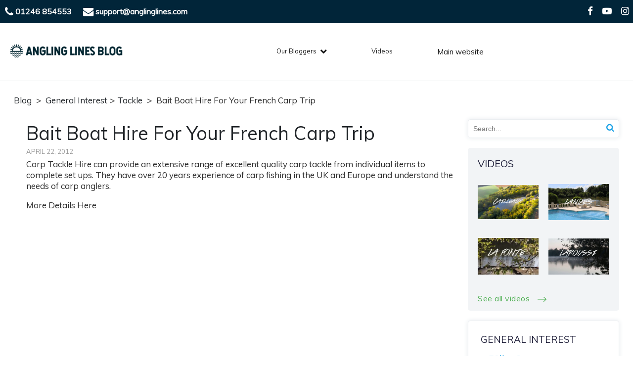

--- FILE ---
content_type: text/html; charset=UTF-8
request_url: https://www.anglinglines.com/blog/bait-boat-hire-for-your-french-carp-trip/
body_size: 19497
content:
<!DOCTYPE html>
<html dir="ltr" lang="en-US"
	prefix="og: https://ogp.me/ns#" 
 xmlns:fb="http://ogp.me/ns/fb#">
<head>
<meta charset="UTF-8">
<meta name="viewport" content="width=device-width, initial-scale=1.0, maximum-scale=2.0" />

<link rel="profile" href="https://gmpg.org/xfn/11">
<link rel="pingback" href="https://www.anglinglines.com/blog/xmlrpc.php">

		<!-- All in One SEO Pro 4.3.5.1 - aioseo.com -->
		<title>Bait Boat Hire For Your French Carp Trip - Angling Lines Blog 🎣</title>
		<meta name="description" content="Carp Tackle Hire we can provide an extensive range of excellent quality carp tackle from individual items to complete set ups. We have over 20 years experience of carp fishing in the UK and Europe and understand the needs of carp anglers." />
		<meta name="robots" content="max-image-preview:large" />
		<link rel="canonical" href="https://www.anglinglines.com/blog/bait-boat-hire-for-your-french-carp-trip/" />
		<meta name="generator" content="All in One SEO Pro (AIOSEO) 4.3.5.1 " />
		<meta property="og:locale" content="en_US" />
		<meta property="og:site_name" content="Angling Lines Blog - Useful information on everything to do with carp fishing and news from our French carp lakes." />
		<meta property="og:type" content="article" />
		<meta property="og:title" content="Bait Boat Hire For Your French Carp Trip - Angling Lines Blog 🎣" />
		<meta property="og:description" content="Carp Tackle Hire we can provide an extensive range of excellent quality carp tackle from individual items to complete set ups. We have over 20 years experience of carp fishing in the UK and Europe and understand the needs of carp anglers." />
		<meta property="og:url" content="https://www.anglinglines.com/blog/bait-boat-hire-for-your-french-carp-trip/" />
		<meta property="og:image" content="https://www.anglinglines.com/blog/wp-content/images/2012/04/bait-boat-hire-for-your-french-carp-trip.jpg" />
		<meta property="og:image:secure_url" content="https://www.anglinglines.com/blog/wp-content/images/2012/04/bait-boat-hire-for-your-french-carp-trip.jpg" />
		<meta property="og:image:width" content="600" />
		<meta property="og:image:height" content="268" />
		<meta property="article:published_time" content="2012-04-22T02:09:49+00:00" />
		<meta property="article:modified_time" content="2015-07-02T14:32:45+00:00" />
		<meta property="article:publisher" content="https://www.facebook.com/anglinglines/" />
		<meta name="twitter:card" content="summary" />
		<meta name="twitter:site" content="@AnglingLines" />
		<meta name="twitter:title" content="Bait Boat Hire For Your French Carp Trip - Angling Lines Blog 🎣" />
		<meta name="twitter:description" content="Carp Tackle Hire we can provide an extensive range of excellent quality carp tackle from individual items to complete set ups. We have over 20 years experience of carp fishing in the UK and Europe and understand the needs of carp anglers." />
		<meta name="twitter:creator" content="@AnglingLines" />
		<meta name="twitter:image" content="https://blog.anglinglines.com/wp-content/images/2020/04/cropped-cropped-Blogheader-1.x61043.png" />
		<script type="application/ld+json" class="aioseo-schema">
			{"@context":"https:\/\/schema.org","@graph":[{"@type":"BlogPosting","@id":"https:\/\/www.anglinglines.com\/blog\/bait-boat-hire-for-your-french-carp-trip\/#blogposting","name":"Bait Boat Hire For Your French Carp Trip - Angling Lines Blog \ud83c\udfa3","headline":"Bait Boat Hire For Your French Carp Trip","author":{"@id":"https:\/\/www.anglinglines.com\/blog\/author\/david\/#author"},"publisher":{"@id":"https:\/\/www.anglinglines.com\/blog\/#organization"},"image":{"@type":"ImageObject","url":"https:\/\/www.anglinglines.com\/blog\/wp-content\/images\/2012\/04\/bait-boat-hire-for-your-french-carp-trip.jpg","width":600,"height":268,"caption":"bait boat hire for your french carp trip"},"datePublished":"2012-04-22T02:09:49+01:00","dateModified":"2015-07-02T14:32:45+01:00","inLanguage":"en-US","commentCount":2,"mainEntityOfPage":{"@id":"https:\/\/www.anglinglines.com\/blog\/bait-boat-hire-for-your-french-carp-trip\/#webpage"},"isPartOf":{"@id":"https:\/\/www.anglinglines.com\/blog\/bait-boat-hire-for-your-french-carp-trip\/#webpage"},"articleSection":"General Interest, Tackle"},{"@type":"BreadcrumbList","@id":"https:\/\/www.anglinglines.com\/blog\/bait-boat-hire-for-your-french-carp-trip\/#breadcrumblist","itemListElement":[{"@type":"ListItem","@id":"https:\/\/www.anglinglines.com\/blog\/#listItem","position":1,"item":{"@type":"WebPage","@id":"https:\/\/www.anglinglines.com\/blog\/","name":"Home","description":"Useful information on everything to do with carp fishing in France, top tips and latest news from our 40+ top quality French carp lakes.","url":"https:\/\/www.anglinglines.com\/blog\/"},"nextItem":"https:\/\/www.anglinglines.com\/blog\/bait-boat-hire-for-your-french-carp-trip\/#listItem"},{"@type":"ListItem","@id":"https:\/\/www.anglinglines.com\/blog\/bait-boat-hire-for-your-french-carp-trip\/#listItem","position":2,"item":{"@type":"WebPage","@id":"https:\/\/www.anglinglines.com\/blog\/bait-boat-hire-for-your-french-carp-trip\/","name":"Bait Boat Hire For Your French Carp Trip","description":"Carp Tackle Hire we can provide an extensive range of excellent quality carp tackle from individual items to complete set ups. We have over 20 years experience of carp fishing in the UK and Europe and understand the needs of carp anglers.","url":"https:\/\/www.anglinglines.com\/blog\/bait-boat-hire-for-your-french-carp-trip\/"},"previousItem":"https:\/\/www.anglinglines.com\/blog\/#listItem"}]},{"@type":"Organization","@id":"https:\/\/www.anglinglines.com\/blog\/#organization","name":"Angling Lines Blog","url":"https:\/\/www.anglinglines.com\/blog\/","logo":{"@type":"ImageObject","url":"https:\/\/blog.anglinglines.com\/wp-content\/images\/2022\/10\/00_LOGO.png","@id":"https:\/\/www.anglinglines.com\/blog\/#organizationLogo"},"image":{"@id":"https:\/\/www.anglinglines.com\/blog\/#organizationLogo"},"sameAs":["https:\/\/www.facebook.com\/anglinglines\/","https:\/\/twitter.com\/AnglingLines","https:\/\/www.instagram.com\/anglinglines\/","https:\/\/www.youtube.com\/anglinglines"],"contactPoint":{"@type":"ContactPoint","telephone":"+441246854553","contactType":"Customer Support"}},{"@type":"Person","@id":"https:\/\/www.anglinglines.com\/blog\/author\/david\/#author","url":"https:\/\/www.anglinglines.com\/blog\/author\/david\/","name":"Angling Lines"},{"@type":"WebPage","@id":"https:\/\/www.anglinglines.com\/blog\/bait-boat-hire-for-your-french-carp-trip\/#webpage","url":"https:\/\/www.anglinglines.com\/blog\/bait-boat-hire-for-your-french-carp-trip\/","name":"Bait Boat Hire For Your French Carp Trip - Angling Lines Blog \ud83c\udfa3","description":"Carp Tackle Hire we can provide an extensive range of excellent quality carp tackle from individual items to complete set ups. We have over 20 years experience of carp fishing in the UK and Europe and understand the needs of carp anglers.","inLanguage":"en-US","isPartOf":{"@id":"https:\/\/www.anglinglines.com\/blog\/#website"},"breadcrumb":{"@id":"https:\/\/www.anglinglines.com\/blog\/bait-boat-hire-for-your-french-carp-trip\/#breadcrumblist"},"author":{"@id":"https:\/\/www.anglinglines.com\/blog\/author\/david\/#author"},"creator":{"@id":"https:\/\/www.anglinglines.com\/blog\/author\/david\/#author"},"image":{"@type":"ImageObject","url":"https:\/\/www.anglinglines.com\/blog\/wp-content\/images\/2012\/04\/bait-boat-hire-for-your-french-carp-trip.jpg","@id":"https:\/\/www.anglinglines.com\/blog\/#mainImage","width":600,"height":268,"caption":"bait boat hire for your french carp trip"},"primaryImageOfPage":{"@id":"https:\/\/www.anglinglines.com\/blog\/bait-boat-hire-for-your-french-carp-trip\/#mainImage"},"datePublished":"2012-04-22T02:09:49+01:00","dateModified":"2015-07-02T14:32:45+01:00"},{"@type":"WebSite","@id":"https:\/\/www.anglinglines.com\/blog\/#website","url":"https:\/\/www.anglinglines.com\/blog\/","name":"Angling Lines Blog","description":"Useful information on everything to do with carp fishing and news from our French carp lakes.","inLanguage":"en-US","publisher":{"@id":"https:\/\/www.anglinglines.com\/blog\/#organization"}}]}
		</script>
		<!-- All in One SEO Pro -->

<link rel='dns-prefetch' href='//www.anglinglines.com' />
<link rel='dns-prefetch' href='//cdnjs.cloudflare.com' />
<link rel='dns-prefetch' href='//fonts.googleapis.com' />
<link rel="alternate" type="application/rss+xml" title="Angling Lines Blog &raquo; Feed" href="https://www.anglinglines.com/blog/feed/" />
<link rel="alternate" type="application/rss+xml" title="Angling Lines Blog &raquo; Comments Feed" href="https://www.anglinglines.com/blog/comments/feed/" />
<link rel="alternate" type="application/rss+xml" title="Angling Lines Blog &raquo; Bait Boat Hire For Your French Carp Trip Comments Feed" href="https://www.anglinglines.com/blog/bait-boat-hire-for-your-french-carp-trip/feed/" />
<link rel="alternate" title="oEmbed (JSON)" type="application/json+oembed" href="https://www.anglinglines.com/blog/wp-json/oembed/1.0/embed?url=https%3A%2F%2Fwww.anglinglines.com%2Fblog%2Fbait-boat-hire-for-your-french-carp-trip%2F" />
<link rel="alternate" title="oEmbed (XML)" type="text/xml+oembed" href="https://www.anglinglines.com/blog/wp-json/oembed/1.0/embed?url=https%3A%2F%2Fwww.anglinglines.com%2Fblog%2Fbait-boat-hire-for-your-french-carp-trip%2F&#038;format=xml" />
		<!-- This site uses the Google Analytics by MonsterInsights plugin v9.11.1 - Using Analytics tracking - https://www.monsterinsights.com/ -->
							<script src="//www.googletagmanager.com/gtag/js?id=G-T4DG04M9JT"  data-cfasync="false" data-wpfc-render="false" type="text/javascript" async></script>
			<script data-cfasync="false" data-wpfc-render="false" type="text/javascript">
				var mi_version = '9.11.1';
				var mi_track_user = true;
				var mi_no_track_reason = '';
								var MonsterInsightsDefaultLocations = {"page_location":"https:\/\/www.anglinglines.com\/blog\/bait-boat-hire-for-your-french-carp-trip\/?q=\/blog\/bait-boat-hire-for-your-french-carp-trip\/"};
								if ( typeof MonsterInsightsPrivacyGuardFilter === 'function' ) {
					var MonsterInsightsLocations = (typeof MonsterInsightsExcludeQuery === 'object') ? MonsterInsightsPrivacyGuardFilter( MonsterInsightsExcludeQuery ) : MonsterInsightsPrivacyGuardFilter( MonsterInsightsDefaultLocations );
				} else {
					var MonsterInsightsLocations = (typeof MonsterInsightsExcludeQuery === 'object') ? MonsterInsightsExcludeQuery : MonsterInsightsDefaultLocations;
				}

								var disableStrs = [
										'ga-disable-G-T4DG04M9JT',
									];

				/* Function to detect opted out users */
				function __gtagTrackerIsOptedOut() {
					for (var index = 0; index < disableStrs.length; index++) {
						if (document.cookie.indexOf(disableStrs[index] + '=true') > -1) {
							return true;
						}
					}

					return false;
				}

				/* Disable tracking if the opt-out cookie exists. */
				if (__gtagTrackerIsOptedOut()) {
					for (var index = 0; index < disableStrs.length; index++) {
						window[disableStrs[index]] = true;
					}
				}

				/* Opt-out function */
				function __gtagTrackerOptout() {
					for (var index = 0; index < disableStrs.length; index++) {
						document.cookie = disableStrs[index] + '=true; expires=Thu, 31 Dec 2099 23:59:59 UTC; path=/';
						window[disableStrs[index]] = true;
					}
				}

				if ('undefined' === typeof gaOptout) {
					function gaOptout() {
						__gtagTrackerOptout();
					}
				}
								window.dataLayer = window.dataLayer || [];

				window.MonsterInsightsDualTracker = {
					helpers: {},
					trackers: {},
				};
				if (mi_track_user) {
					function __gtagDataLayer() {
						dataLayer.push(arguments);
					}

					function __gtagTracker(type, name, parameters) {
						if (!parameters) {
							parameters = {};
						}

						if (parameters.send_to) {
							__gtagDataLayer.apply(null, arguments);
							return;
						}

						if (type === 'event') {
														parameters.send_to = monsterinsights_frontend.v4_id;
							var hookName = name;
							if (typeof parameters['event_category'] !== 'undefined') {
								hookName = parameters['event_category'] + ':' + name;
							}

							if (typeof MonsterInsightsDualTracker.trackers[hookName] !== 'undefined') {
								MonsterInsightsDualTracker.trackers[hookName](parameters);
							} else {
								__gtagDataLayer('event', name, parameters);
							}
							
						} else {
							__gtagDataLayer.apply(null, arguments);
						}
					}

					__gtagTracker('js', new Date());
					__gtagTracker('set', {
						'developer_id.dZGIzZG': true,
											});
					if ( MonsterInsightsLocations.page_location ) {
						__gtagTracker('set', MonsterInsightsLocations);
					}
										__gtagTracker('config', 'G-T4DG04M9JT', {"forceSSL":"true","link_attribution":"true"} );
										window.gtag = __gtagTracker;										(function () {
						/* https://developers.google.com/analytics/devguides/collection/analyticsjs/ */
						/* ga and __gaTracker compatibility shim. */
						var noopfn = function () {
							return null;
						};
						var newtracker = function () {
							return new Tracker();
						};
						var Tracker = function () {
							return null;
						};
						var p = Tracker.prototype;
						p.get = noopfn;
						p.set = noopfn;
						p.send = function () {
							var args = Array.prototype.slice.call(arguments);
							args.unshift('send');
							__gaTracker.apply(null, args);
						};
						var __gaTracker = function () {
							var len = arguments.length;
							if (len === 0) {
								return;
							}
							var f = arguments[len - 1];
							if (typeof f !== 'object' || f === null || typeof f.hitCallback !== 'function') {
								if ('send' === arguments[0]) {
									var hitConverted, hitObject = false, action;
									if ('event' === arguments[1]) {
										if ('undefined' !== typeof arguments[3]) {
											hitObject = {
												'eventAction': arguments[3],
												'eventCategory': arguments[2],
												'eventLabel': arguments[4],
												'value': arguments[5] ? arguments[5] : 1,
											}
										}
									}
									if ('pageview' === arguments[1]) {
										if ('undefined' !== typeof arguments[2]) {
											hitObject = {
												'eventAction': 'page_view',
												'page_path': arguments[2],
											}
										}
									}
									if (typeof arguments[2] === 'object') {
										hitObject = arguments[2];
									}
									if (typeof arguments[5] === 'object') {
										Object.assign(hitObject, arguments[5]);
									}
									if ('undefined' !== typeof arguments[1].hitType) {
										hitObject = arguments[1];
										if ('pageview' === hitObject.hitType) {
											hitObject.eventAction = 'page_view';
										}
									}
									if (hitObject) {
										action = 'timing' === arguments[1].hitType ? 'timing_complete' : hitObject.eventAction;
										hitConverted = mapArgs(hitObject);
										__gtagTracker('event', action, hitConverted);
									}
								}
								return;
							}

							function mapArgs(args) {
								var arg, hit = {};
								var gaMap = {
									'eventCategory': 'event_category',
									'eventAction': 'event_action',
									'eventLabel': 'event_label',
									'eventValue': 'event_value',
									'nonInteraction': 'non_interaction',
									'timingCategory': 'event_category',
									'timingVar': 'name',
									'timingValue': 'value',
									'timingLabel': 'event_label',
									'page': 'page_path',
									'location': 'page_location',
									'title': 'page_title',
									'referrer' : 'page_referrer',
								};
								for (arg in args) {
																		if (!(!args.hasOwnProperty(arg) || !gaMap.hasOwnProperty(arg))) {
										hit[gaMap[arg]] = args[arg];
									} else {
										hit[arg] = args[arg];
									}
								}
								return hit;
							}

							try {
								f.hitCallback();
							} catch (ex) {
							}
						};
						__gaTracker.create = newtracker;
						__gaTracker.getByName = newtracker;
						__gaTracker.getAll = function () {
							return [];
						};
						__gaTracker.remove = noopfn;
						__gaTracker.loaded = true;
						window['__gaTracker'] = __gaTracker;
					})();
									} else {
										console.log("");
					(function () {
						function __gtagTracker() {
							return null;
						}

						window['__gtagTracker'] = __gtagTracker;
						window['gtag'] = __gtagTracker;
					})();
									}
			</script>
							<!-- / Google Analytics by MonsterInsights -->
		<style id='wp-img-auto-sizes-contain-inline-css' type='text/css'>
img:is([sizes=auto i],[sizes^="auto," i]){contain-intrinsic-size:3000px 1500px}
/*# sourceURL=wp-img-auto-sizes-contain-inline-css */
</style>
<style id='wp-emoji-styles-inline-css' type='text/css'>

	img.wp-smiley, img.emoji {
		display: inline !important;
		border: none !important;
		box-shadow: none !important;
		height: 1em !important;
		width: 1em !important;
		margin: 0 0.07em !important;
		vertical-align: -0.1em !important;
		background: none !important;
		padding: 0 !important;
	}
/*# sourceURL=wp-emoji-styles-inline-css */
</style>
<style id='wp-block-library-inline-css' type='text/css'>
:root{--wp-block-synced-color:#7a00df;--wp-block-synced-color--rgb:122,0,223;--wp-bound-block-color:var(--wp-block-synced-color);--wp-editor-canvas-background:#ddd;--wp-admin-theme-color:#007cba;--wp-admin-theme-color--rgb:0,124,186;--wp-admin-theme-color-darker-10:#006ba1;--wp-admin-theme-color-darker-10--rgb:0,107,160.5;--wp-admin-theme-color-darker-20:#005a87;--wp-admin-theme-color-darker-20--rgb:0,90,135;--wp-admin-border-width-focus:2px}@media (min-resolution:192dpi){:root{--wp-admin-border-width-focus:1.5px}}.wp-element-button{cursor:pointer}:root .has-very-light-gray-background-color{background-color:#eee}:root .has-very-dark-gray-background-color{background-color:#313131}:root .has-very-light-gray-color{color:#eee}:root .has-very-dark-gray-color{color:#313131}:root .has-vivid-green-cyan-to-vivid-cyan-blue-gradient-background{background:linear-gradient(135deg,#00d084,#0693e3)}:root .has-purple-crush-gradient-background{background:linear-gradient(135deg,#34e2e4,#4721fb 50%,#ab1dfe)}:root .has-hazy-dawn-gradient-background{background:linear-gradient(135deg,#faaca8,#dad0ec)}:root .has-subdued-olive-gradient-background{background:linear-gradient(135deg,#fafae1,#67a671)}:root .has-atomic-cream-gradient-background{background:linear-gradient(135deg,#fdd79a,#004a59)}:root .has-nightshade-gradient-background{background:linear-gradient(135deg,#330968,#31cdcf)}:root .has-midnight-gradient-background{background:linear-gradient(135deg,#020381,#2874fc)}:root{--wp--preset--font-size--normal:16px;--wp--preset--font-size--huge:42px}.has-regular-font-size{font-size:1em}.has-larger-font-size{font-size:2.625em}.has-normal-font-size{font-size:var(--wp--preset--font-size--normal)}.has-huge-font-size{font-size:var(--wp--preset--font-size--huge)}.has-text-align-center{text-align:center}.has-text-align-left{text-align:left}.has-text-align-right{text-align:right}.has-fit-text{white-space:nowrap!important}#end-resizable-editor-section{display:none}.aligncenter{clear:both}.items-justified-left{justify-content:flex-start}.items-justified-center{justify-content:center}.items-justified-right{justify-content:flex-end}.items-justified-space-between{justify-content:space-between}.screen-reader-text{border:0;clip-path:inset(50%);height:1px;margin:-1px;overflow:hidden;padding:0;position:absolute;width:1px;word-wrap:normal!important}.screen-reader-text:focus{background-color:#ddd;clip-path:none;color:#444;display:block;font-size:1em;height:auto;left:5px;line-height:normal;padding:15px 23px 14px;text-decoration:none;top:5px;width:auto;z-index:100000}html :where(.has-border-color){border-style:solid}html :where([style*=border-top-color]){border-top-style:solid}html :where([style*=border-right-color]){border-right-style:solid}html :where([style*=border-bottom-color]){border-bottom-style:solid}html :where([style*=border-left-color]){border-left-style:solid}html :where([style*=border-width]){border-style:solid}html :where([style*=border-top-width]){border-top-style:solid}html :where([style*=border-right-width]){border-right-style:solid}html :where([style*=border-bottom-width]){border-bottom-style:solid}html :where([style*=border-left-width]){border-left-style:solid}html :where(img[class*=wp-image-]){height:auto;max-width:100%}:where(figure){margin:0 0 1em}html :where(.is-position-sticky){--wp-admin--admin-bar--position-offset:var(--wp-admin--admin-bar--height,0px)}@media screen and (max-width:600px){html :where(.is-position-sticky){--wp-admin--admin-bar--position-offset:0px}}

/*# sourceURL=wp-block-library-inline-css */
</style><style id='global-styles-inline-css' type='text/css'>
:root{--wp--preset--aspect-ratio--square: 1;--wp--preset--aspect-ratio--4-3: 4/3;--wp--preset--aspect-ratio--3-4: 3/4;--wp--preset--aspect-ratio--3-2: 3/2;--wp--preset--aspect-ratio--2-3: 2/3;--wp--preset--aspect-ratio--16-9: 16/9;--wp--preset--aspect-ratio--9-16: 9/16;--wp--preset--color--black: #000000;--wp--preset--color--cyan-bluish-gray: #abb8c3;--wp--preset--color--white: #ffffff;--wp--preset--color--pale-pink: #f78da7;--wp--preset--color--vivid-red: #cf2e2e;--wp--preset--color--luminous-vivid-orange: #ff6900;--wp--preset--color--luminous-vivid-amber: #fcb900;--wp--preset--color--light-green-cyan: #7bdcb5;--wp--preset--color--vivid-green-cyan: #00d084;--wp--preset--color--pale-cyan-blue: #8ed1fc;--wp--preset--color--vivid-cyan-blue: #0693e3;--wp--preset--color--vivid-purple: #9b51e0;--wp--preset--gradient--vivid-cyan-blue-to-vivid-purple: linear-gradient(135deg,rgb(6,147,227) 0%,rgb(155,81,224) 100%);--wp--preset--gradient--light-green-cyan-to-vivid-green-cyan: linear-gradient(135deg,rgb(122,220,180) 0%,rgb(0,208,130) 100%);--wp--preset--gradient--luminous-vivid-amber-to-luminous-vivid-orange: linear-gradient(135deg,rgb(252,185,0) 0%,rgb(255,105,0) 100%);--wp--preset--gradient--luminous-vivid-orange-to-vivid-red: linear-gradient(135deg,rgb(255,105,0) 0%,rgb(207,46,46) 100%);--wp--preset--gradient--very-light-gray-to-cyan-bluish-gray: linear-gradient(135deg,rgb(238,238,238) 0%,rgb(169,184,195) 100%);--wp--preset--gradient--cool-to-warm-spectrum: linear-gradient(135deg,rgb(74,234,220) 0%,rgb(151,120,209) 20%,rgb(207,42,186) 40%,rgb(238,44,130) 60%,rgb(251,105,98) 80%,rgb(254,248,76) 100%);--wp--preset--gradient--blush-light-purple: linear-gradient(135deg,rgb(255,206,236) 0%,rgb(152,150,240) 100%);--wp--preset--gradient--blush-bordeaux: linear-gradient(135deg,rgb(254,205,165) 0%,rgb(254,45,45) 50%,rgb(107,0,62) 100%);--wp--preset--gradient--luminous-dusk: linear-gradient(135deg,rgb(255,203,112) 0%,rgb(199,81,192) 50%,rgb(65,88,208) 100%);--wp--preset--gradient--pale-ocean: linear-gradient(135deg,rgb(255,245,203) 0%,rgb(182,227,212) 50%,rgb(51,167,181) 100%);--wp--preset--gradient--electric-grass: linear-gradient(135deg,rgb(202,248,128) 0%,rgb(113,206,126) 100%);--wp--preset--gradient--midnight: linear-gradient(135deg,rgb(2,3,129) 0%,rgb(40,116,252) 100%);--wp--preset--font-size--small: 13px;--wp--preset--font-size--medium: 20px;--wp--preset--font-size--large: 36px;--wp--preset--font-size--x-large: 42px;--wp--preset--spacing--20: 0.44rem;--wp--preset--spacing--30: 0.67rem;--wp--preset--spacing--40: 1rem;--wp--preset--spacing--50: 1.5rem;--wp--preset--spacing--60: 2.25rem;--wp--preset--spacing--70: 3.38rem;--wp--preset--spacing--80: 5.06rem;--wp--preset--shadow--natural: 6px 6px 9px rgba(0, 0, 0, 0.2);--wp--preset--shadow--deep: 12px 12px 50px rgba(0, 0, 0, 0.4);--wp--preset--shadow--sharp: 6px 6px 0px rgba(0, 0, 0, 0.2);--wp--preset--shadow--outlined: 6px 6px 0px -3px rgb(255, 255, 255), 6px 6px rgb(0, 0, 0);--wp--preset--shadow--crisp: 6px 6px 0px rgb(0, 0, 0);}:where(.is-layout-flex){gap: 0.5em;}:where(.is-layout-grid){gap: 0.5em;}body .is-layout-flex{display: flex;}.is-layout-flex{flex-wrap: wrap;align-items: center;}.is-layout-flex > :is(*, div){margin: 0;}body .is-layout-grid{display: grid;}.is-layout-grid > :is(*, div){margin: 0;}:where(.wp-block-columns.is-layout-flex){gap: 2em;}:where(.wp-block-columns.is-layout-grid){gap: 2em;}:where(.wp-block-post-template.is-layout-flex){gap: 1.25em;}:where(.wp-block-post-template.is-layout-grid){gap: 1.25em;}.has-black-color{color: var(--wp--preset--color--black) !important;}.has-cyan-bluish-gray-color{color: var(--wp--preset--color--cyan-bluish-gray) !important;}.has-white-color{color: var(--wp--preset--color--white) !important;}.has-pale-pink-color{color: var(--wp--preset--color--pale-pink) !important;}.has-vivid-red-color{color: var(--wp--preset--color--vivid-red) !important;}.has-luminous-vivid-orange-color{color: var(--wp--preset--color--luminous-vivid-orange) !important;}.has-luminous-vivid-amber-color{color: var(--wp--preset--color--luminous-vivid-amber) !important;}.has-light-green-cyan-color{color: var(--wp--preset--color--light-green-cyan) !important;}.has-vivid-green-cyan-color{color: var(--wp--preset--color--vivid-green-cyan) !important;}.has-pale-cyan-blue-color{color: var(--wp--preset--color--pale-cyan-blue) !important;}.has-vivid-cyan-blue-color{color: var(--wp--preset--color--vivid-cyan-blue) !important;}.has-vivid-purple-color{color: var(--wp--preset--color--vivid-purple) !important;}.has-black-background-color{background-color: var(--wp--preset--color--black) !important;}.has-cyan-bluish-gray-background-color{background-color: var(--wp--preset--color--cyan-bluish-gray) !important;}.has-white-background-color{background-color: var(--wp--preset--color--white) !important;}.has-pale-pink-background-color{background-color: var(--wp--preset--color--pale-pink) !important;}.has-vivid-red-background-color{background-color: var(--wp--preset--color--vivid-red) !important;}.has-luminous-vivid-orange-background-color{background-color: var(--wp--preset--color--luminous-vivid-orange) !important;}.has-luminous-vivid-amber-background-color{background-color: var(--wp--preset--color--luminous-vivid-amber) !important;}.has-light-green-cyan-background-color{background-color: var(--wp--preset--color--light-green-cyan) !important;}.has-vivid-green-cyan-background-color{background-color: var(--wp--preset--color--vivid-green-cyan) !important;}.has-pale-cyan-blue-background-color{background-color: var(--wp--preset--color--pale-cyan-blue) !important;}.has-vivid-cyan-blue-background-color{background-color: var(--wp--preset--color--vivid-cyan-blue) !important;}.has-vivid-purple-background-color{background-color: var(--wp--preset--color--vivid-purple) !important;}.has-black-border-color{border-color: var(--wp--preset--color--black) !important;}.has-cyan-bluish-gray-border-color{border-color: var(--wp--preset--color--cyan-bluish-gray) !important;}.has-white-border-color{border-color: var(--wp--preset--color--white) !important;}.has-pale-pink-border-color{border-color: var(--wp--preset--color--pale-pink) !important;}.has-vivid-red-border-color{border-color: var(--wp--preset--color--vivid-red) !important;}.has-luminous-vivid-orange-border-color{border-color: var(--wp--preset--color--luminous-vivid-orange) !important;}.has-luminous-vivid-amber-border-color{border-color: var(--wp--preset--color--luminous-vivid-amber) !important;}.has-light-green-cyan-border-color{border-color: var(--wp--preset--color--light-green-cyan) !important;}.has-vivid-green-cyan-border-color{border-color: var(--wp--preset--color--vivid-green-cyan) !important;}.has-pale-cyan-blue-border-color{border-color: var(--wp--preset--color--pale-cyan-blue) !important;}.has-vivid-cyan-blue-border-color{border-color: var(--wp--preset--color--vivid-cyan-blue) !important;}.has-vivid-purple-border-color{border-color: var(--wp--preset--color--vivid-purple) !important;}.has-vivid-cyan-blue-to-vivid-purple-gradient-background{background: var(--wp--preset--gradient--vivid-cyan-blue-to-vivid-purple) !important;}.has-light-green-cyan-to-vivid-green-cyan-gradient-background{background: var(--wp--preset--gradient--light-green-cyan-to-vivid-green-cyan) !important;}.has-luminous-vivid-amber-to-luminous-vivid-orange-gradient-background{background: var(--wp--preset--gradient--luminous-vivid-amber-to-luminous-vivid-orange) !important;}.has-luminous-vivid-orange-to-vivid-red-gradient-background{background: var(--wp--preset--gradient--luminous-vivid-orange-to-vivid-red) !important;}.has-very-light-gray-to-cyan-bluish-gray-gradient-background{background: var(--wp--preset--gradient--very-light-gray-to-cyan-bluish-gray) !important;}.has-cool-to-warm-spectrum-gradient-background{background: var(--wp--preset--gradient--cool-to-warm-spectrum) !important;}.has-blush-light-purple-gradient-background{background: var(--wp--preset--gradient--blush-light-purple) !important;}.has-blush-bordeaux-gradient-background{background: var(--wp--preset--gradient--blush-bordeaux) !important;}.has-luminous-dusk-gradient-background{background: var(--wp--preset--gradient--luminous-dusk) !important;}.has-pale-ocean-gradient-background{background: var(--wp--preset--gradient--pale-ocean) !important;}.has-electric-grass-gradient-background{background: var(--wp--preset--gradient--electric-grass) !important;}.has-midnight-gradient-background{background: var(--wp--preset--gradient--midnight) !important;}.has-small-font-size{font-size: var(--wp--preset--font-size--small) !important;}.has-medium-font-size{font-size: var(--wp--preset--font-size--medium) !important;}.has-large-font-size{font-size: var(--wp--preset--font-size--large) !important;}.has-x-large-font-size{font-size: var(--wp--preset--font-size--x-large) !important;}
/*# sourceURL=global-styles-inline-css */
</style>

<style id='classic-theme-styles-inline-css' type='text/css'>
/*! This file is auto-generated */
.wp-block-button__link{color:#fff;background-color:#32373c;border-radius:9999px;box-shadow:none;text-decoration:none;padding:calc(.667em + 2px) calc(1.333em + 2px);font-size:1.125em}.wp-block-file__button{background:#32373c;color:#fff;text-decoration:none}
/*# sourceURL=/wp-includes/css/classic-themes.min.css */
</style>
<link rel='stylesheet' id='mpp_gutenberg-css' href='https://www.anglinglines.com/blog/wp-content/plugins/metronet-profile-picture/dist/blocks.style.build.css?ver=2.6.3' type='text/css' media='all' />
<link rel='stylesheet' id='stcr-style-css' href='https://www.anglinglines.com/blog/wp-content/plugins/subscribe-to-comments-reloaded/includes/css/stcr-style.css?ver=6.9' type='text/css' media='all' />
<link rel='stylesheet' id='math-captcha-frontend-css' href='https://www.anglinglines.com/blog/wp-content/plugins/wp-math-captcha/css/frontend.css?ver=6.9' type='text/css' media='all' />
<link rel='stylesheet' id='crush-reset-css' href='https://www.anglinglines.com/blog/wp-content/themes/crush/css/reset.css?ver=6.9' type='text/css' media='all' />
<link rel='stylesheet' id='crush-style-css' href='https://www.anglinglines.com/blog/wp-content/themes/crush-child/style.css?ver=6.9' type='text/css' media='all' />
<link rel='stylesheet' id='crush-tablet-css' href='https://www.anglinglines.com/blog/wp-content/themes/crush/css/tablet.min.css?ver=6.9' type='text/css' media='screen and (max-width: 1119px)' />
<link rel='stylesheet' id='crush-mobile-css' href='https://www.anglinglines.com/blog/wp-content/themes/crush/css/mobile.min.css?ver=6.9' type='text/css' media='screen and (max-width: 619px)' />
<link rel='stylesheet' id='font-awsome-css-css' href='//cdnjs.cloudflare.com/ajax/libs/font-awesome/4.7.0/css/font-awesome.min.css?ver=6.9' type='text/css' media='all' />
<link rel='stylesheet' id='google-font-css' href='https://fonts.googleapis.com/css?family=Muli&#038;display=swap&#038;ver=6.9' type='text/css' media='all' />
<link rel='stylesheet' id='parent-style-css' href='https://www.anglinglines.com/blog/wp-content/themes/crush/style.min.css?ver=6.9' type='text/css' media='all' />
<script type="text/javascript" src="https://www.anglinglines.com/blog/wp-content/plugins/google-analytics-for-wordpress/assets/js/frontend-gtag.min.js?ver=9.11.1" id="monsterinsights-frontend-script-js" async="async" data-wp-strategy="async"></script>
<script data-cfasync="false" data-wpfc-render="false" type="text/javascript" id='monsterinsights-frontend-script-js-extra'>/* <![CDATA[ */
var monsterinsights_frontend = {"js_events_tracking":"true","download_extensions":"doc,pdf,ppt,zip,xls,docx,pptx,xlsx","inbound_paths":"[{\"path\":\"\\\/go\\\/\",\"label\":\"affiliate\"},{\"path\":\"\\\/recommend\\\/\",\"label\":\"affiliate\"}]","home_url":"https:\/\/www.anglinglines.com\/blog","hash_tracking":"false","v4_id":"G-T4DG04M9JT"};/* ]]> */
</script>
<script type="text/javascript" src="https://www.anglinglines.com/blog/wp-includes/js/jquery/jquery.min.js?ver=3.7.1" id="jquery-core-js"></script>
<script type="text/javascript" src="https://www.anglinglines.com/blog/wp-includes/js/jquery/jquery-migrate.min.js?ver=3.4.1" id="jquery-migrate-js"></script>
<script type="text/javascript" src="https://www.anglinglines.com/blog/wp-content/themes/crush/js/mobile-menu.js?ver=6.9" id="crush-mobile-menu-js"></script>
<script type="text/javascript" src="https://www.anglinglines.com/blog/wp-content/themes/crush-child/custom.js?ver=6.9" id="script-js"></script>
<link rel="https://api.w.org/" href="https://www.anglinglines.com/blog/wp-json/" /><link rel="alternate" title="JSON" type="application/json" href="https://www.anglinglines.com/blog/wp-json/wp/v2/posts/8184" /><link rel="EditURI" type="application/rsd+xml" title="RSD" href="https://www.anglinglines.com/blog/xmlrpc.php?rsd" />
<meta name="generator" content="WordPress 6.9" />
<link rel='shortlink' href='https://www.anglinglines.com/blog/?p=8184' />
<meta property="fb:app_id" content="449237271853345"/><link rel="icon" href="https://www.anglinglines.com/blog/wp-content/images/2020/05/favicon.ico" sizes="32x32" />
<link rel="icon" href="https://www.anglinglines.com/blog/wp-content/images/2020/05/favicon.ico" sizes="192x192" />
<link rel="apple-touch-icon" href="https://www.anglinglines.com/blog/wp-content/images/2020/05/favicon.ico" />
<meta name="msapplication-TileImage" content="https://www.anglinglines.com/blog/wp-content/images/2020/05/favicon.ico" />
		<style type="text/css" id="wp-custom-css">
			@media (max-width: 920px){

	
	.mobile_menu_items{
			width: 20%;
			display: flex;
			text-align: center;
	} 
	.mobile_menu_items .mobile_menu_contents{
			display: flex;
			justify-content: center;
			flex-direction: column;
			width: 100%;
			text-align: center;
	}
	.secondary_custom_header .secondary_header_items .custom_header_logo{
			width: 80%;
			padding-left: 0;
	}
	.mobile_menu_items .mobile_menu_contents svg{
			margin: auto;
	}
	
	.secondary_custom_header .secondary_header_items .custom_header_menu {
    display: none;
}
	
	.mobile_menu_items .mobile_menu_links {
    display: none;
    position: absolute;
    left: 50%;
    transform: translateX(-50%);
    top: 100%;
    width: 100%;
    overflow: hidden;
    background: #f2f4f6;
    z-index: 999;
    padding: 20px;
}
	
	.mobile_menu_items .mobile_menu_contents svg.hide {
    display: none;
}
	
	.mobile_menu_items .mobile_menu_links.menus_active {
    display: block;
    z-index: 99;
}
	
	.secondary_custom_header .secondary_header_items {
    position: relative;
}
	
	.mobile_menu_items .mobile_menu_links ul li {
    list-style-type: unset;
}
	
	.mobile_menu_links .menu-custom-menu-container .menu-item-has-children {
    position: relative;
}
	
	.mobile_menu_items .mobile_menu_links .menu-custom-menu-container.mobile_menu_active ul {
    padding-left: 0;
}
	
	.mobile_menu_links .menu-custom-menu-container ul li a {
    color: rgba(0,0,0,.5);
    font-family: Muli,sans-serif;
    text-decoration: unset;
    position: relative;
    font-size: 14px;
}
	
	.mobile_menu_links .menu-custom-menu-container .menu-item-has-children .sub-menu {
    display: none;
    position: unset;
    width: 100%;
    left: 0;
    padding: 10px 0;
    text-align: center;
    margin-top: 15px;
}
	
	.mobile_menu_items .mobile_menu_links .menu-custom-menu-container.mobile_menu_active ul {
    padding-left: 0;
}
	
	.mobile_menu_items .mobile_menu_links ul li {
    list-style-type: unset;
}
	
	.mobile_menu_links .menu-custom-menu-container ul li a {
    color: rgba(0,0,0,.5);
    font-family: Muli,sans-serif;
    text-decoration: unset;
    position: relative;
    font-size: 14px;
}
	
	.mobile_menu_links .menu-custom-menu-container .menu-item-has-children>a:after {
    content: '\F078';
    font: normal normal normal 14px/1 FontAwesome;
    cursor: pointer;
    font-weight: 700;
    vertical-align: initial;
    margin-left: 4px;
    font-size: 14px;
    display: inline-block;
    font: normal normal normal 14px/1 FontAwesome;
    text-rendering: auto;
    -webkit-font-smoothing: antialiased;
    color: #000!important;
    position: absolute;
    position: absolute;
    top: 3px;
    right: -20px;
}
	
	.mobile_menu_links .menu-custom-menu-container .menu-item-has-children .sub-menu.sub_menu_active {
    display: block;
    margin-top: 0;
    padding-bottom: 0;
}
	
}

.home.blog img[alt="css.php"] {
	display:none;
}

body {
    background: #fff;
}

.custom_header_menu .menu-custom-menu-container .menu-item-has-children .sub-menu.sub_menu_active {
	z-index:9;
}

.custom_header_menu .menu-custom-menu-container .menu-item-has-children .sub-menu.sub_menu_active li a {
	font-weight:100;
}

.custom-logo-link img {
	max-width: inherit !important;
}

body a {
    color: blue;
}

.footer_column_2 {
    text-transform: capitalize;
}

.site-content .site-main article .entry .entry-content {
	overflow: hidden;
}

#content {
    padding: 2em;
}

.custom_header_container .header_items_content .primary_custom_header {
    padding-left: 10px;
}

.wp-block-image {
    padding-top: 1px;
}

.custom_header_login,.mobile_login{
	display:none;
}

.site-content .site-main article {
	margin-bottom: 1.73em;
}

.custom_footer_content .custom_footer_items .footer_column_2 .textwidget .py-1:first-child a {
	text-transform: uppercase;
}

.entry-title {
    line-height: 0.9!important;
}

.breadcrumb a p, .breadcrumb, .breadcrumb a {
	font-size:12px;
}

body a{
	color:#1EA3E6;
}

.single-post .page_content .post .entry-content h4 {
	    font-family: Muli,sans-serif !important;
}

.single-post .page_content .post .entry-content h4 a {
	    font-family: Muli,sans-serif !important;
}

.single-post .page_content .post .entry-content h3 {
	    font-family: Muli,sans-serif !important;
}

.single-post .page_content .post .entry-content h3 a {
	    font-family: Muli,sans-serif !important;
}

body span.breadcrumb_seperator {
	padding-right: 5px;
}

body .breadcrumb a {
	padding-right: 5px;
}

.paging-navigation a {
	color: #4cae50;
	text-decoration: none;
	text-transform: none;
	font-family: Muli,sans-serif;
	line-height: 30px;
	font-size: 16px;
	letter-spacing: 0.5px;
}

.paging-navigation .nav-previous {
	background:unset;
}


@media (max-width: 768px){
	
	#content {
			padding: 2em 0;
	}
	
	.custom_header_container .header_items_content .primary_custom_header .primary_header_1 .primary_header_phone {
    padding-left: 0;
}
	
	
.site-content .site-main article:nth-child(even) {
    width: 100%;
}

.site-content .site-main article:nth-child(odd) {
    width: 100%;
}
	
	body .site-content main.site-main article {
    padding-right: 0px!important;
}
	
	article .featured_blog_img, div.post_featured_image {
    height: 170px;
}
	
}



article .thumb img.attachment-post-thumbnail {
	margin-bottom: 15px;
}

body .site-content .site-main article {
    padding-right: 30px!important;
}

.custom_header_menu .menu-custom-menu-container .menu-item-has-children .sub-menu {
	width: 500px !important;
    max-height: 560px;
}

.custom_header_menu .menu-custom-menu-container .menu-item-has-children .sub-menu li {
    max-width: 120px;
    display: inline-block;
	padding: 10px;
    width: 100%;
}



body:not(.menu-sandwich) ul#menu-custom-menu li:hover>ul {
    visibility: visible;
    opacity: 1;
}

ul#menu-custom-menu {
    display: flex;
}

body:not(.menu-sandwich) ul#menu-custom-menu li ul {
    -webkit-transition: all .3s ease;
    -o-transition: all .3s ease;
    transition: all .3s ease;
    display: block!important;
    padding: 0;
    visibility: hidden;
    opacity: 0;
    z-index: 100;
    position: absolute;
    right: 100%;
    top: 0;
    width: 13.75rem;
    background-color: #fff;
    -webkit-box-shadow: 0 0 5px rgba(0,0,0,.2);
    box-shadow: 0 0 5px rgba(0,0,0,.2);
	    top: 100%!important;
    left: 0;
    margin-top: 10px;
	    transform: translateX( -50% );
    left: 50%;
}

.secondary_custom_header .secondary_header_items .custom_header_menu ul li a {
	    font-weight: 100 !important;
}



.post_featured_image {
    max-width: 437px;
    height: 300px;
    background-position: center;
    background-size: cover;
    background-repeat: no-repeat;
}		</style>
		</head>
<body class="wp-singular post-template-default single single-post postid-8184 single-format-standard wp-custom-logo wp-theme-crush wp-child-theme-crush-child metaslider-plugin">
<div id="page" class="hfeed site">
	    
    <header class="custom_header_container clearfix">

        <div class="header_items_content clearfix">

            <div class="primary_custom_header clearfix">

                <div class="primary_header_1">

                    <div class="primary_header_phone">

                        <a class="text-white" href="Tel:01246854553">
                            <i class="fa fa-phone mr-2 fa-lg "></i> 01246 854553              
                        </a>

                    </div>

                    <div class="primary_header_email">

                        <a class="text-white" href="mailto:support@anglinglines.com">
                            <i class="fa fa-envelope mr-2 fa-lg "></i><span class="d-none d-sm-inline-block"> support@anglinglines.com</span>
                        </a>

                    </div>

                </div>

                <div class="primary_header_2">

                    <div class="primary_header_socail_icons">

                        <div class="facebook_icon">

                            <a href="https://www.facebook.com/anglinglines">

                                <i class="fa fa-facebook" aria-hidden="true"></i>

                            </a>

                        </div>



                        <div class="youtube_icon">

                            <a href="https://www.youtube.com/user/AnglingLines">

                                <i class="fa fa-youtube-play" aria-hidden="true"></i>

                            </a>

                        </div>
                        
						<div class="instagram_icon">

                            <a href="https://www.instagram.com/anglinglines/">

                                <i class="fa fa-instagram" aria-hidden="true"></i>

                            </a>

                        </div>
						
                    </div>

                </div>

            </div>

        </div>

        <div class="secondary_custom_header">

            <div class="secondary_header_items">

                <div class="mobile_login">

                    <div class="custom_header_login_mobile">

                        <a href="/v2/customerlogin">

                            <i class="fa fa-user" aria-hidden="true"></i>

                        </a>

                    </div>

                </div>

                <div class="custom_header_logo">

                    <a href="https://www.anglinglines.com/blog/" class="custom-logo-link" rel="home"><img width="248" height="74" src="https://www.anglinglines.com/blog/wp-content/images/2020/04/cropped-cropped-Blogheader-1.x61043.png" class="custom-logo" alt="Angling Lines Blog" decoding="async" srcset="https://www.anglinglines.com/blog/wp-content/images/2020/04/cropped-cropped-Blogheader-1.x61043.png 248w, https://www.anglinglines.com/blog/wp-content/images/2020/04/cropped-cropped-Blogheader-1.x61043-150x45.png 150w" sizes="(max-width: 248px) 100vw, 248px" /></a>
                </div>

                <div class="custom_header_menu NavBar navbar-collapse collapse">

                    <div class="menu-custom-menu-container"><ul id="menu-custom-menu" class="menu"><li id="menu-item-26666" class="menu-item menu-item-type-custom menu-item-object-custom menu-item-has-children menu-item-26666"><a href="#">Our Bloggers</a>
<ul class="sub-menu">
	<li id="menu-item-26679" class="menu-item menu-item-type-taxonomy menu-item-object-category menu-item-26679"><a href="https://www.anglinglines.com/blog/category/bloggers/steve-calder/">Steve Calder</a></li>
	<li id="menu-item-26680" class="menu-item menu-item-type-taxonomy menu-item-object-category menu-item-26680"><a href="https://www.anglinglines.com/blog/category/bloggers/mike-linstead/">Mike Linstead</a></li>
	<li id="menu-item-26681" class="menu-item menu-item-type-taxonomy menu-item-object-category menu-item-26681"><a href="https://www.anglinglines.com/blog/category/bloggers/paul-cooper/">Paul Cooper</a></li>
	<li id="menu-item-26682" class="menu-item menu-item-type-taxonomy menu-item-object-category menu-item-26682"><a href="https://www.anglinglines.com/blog/category/bloggers/jim-kelly/">Jim Kelly</a></li>
	<li id="menu-item-26683" class="menu-item menu-item-type-taxonomy menu-item-object-category menu-item-26683"><a href="https://www.anglinglines.com/blog/category/bloggers/andrew-gilbert/">Andrew Gilbert</a></li>
	<li id="menu-item-26684" class="menu-item menu-item-type-taxonomy menu-item-object-category menu-item-26684"><a href="https://www.anglinglines.com/blog/category/bloggers/mark-lambert/">Mark Lambert</a></li>
	<li id="menu-item-26685" class="menu-item menu-item-type-taxonomy menu-item-object-category menu-item-26685"><a href="https://www.anglinglines.com/blog/category/bloggers/ron-key/">Ron Key</a></li>
	<li id="menu-item-26686" class="menu-item menu-item-type-taxonomy menu-item-object-category menu-item-26686"><a href="https://www.anglinglines.com/blog/category/bloggers/pat-gillett/">Pat Gillett</a></li>
	<li id="menu-item-26687" class="menu-item menu-item-type-taxonomy menu-item-object-category menu-item-26687"><a href="https://www.anglinglines.com/blog/category/bloggers/duncan-de-gruchy/">Duncan de Gruchy</a></li>
	<li id="menu-item-26689" class="menu-item menu-item-type-taxonomy menu-item-object-category menu-item-26689"><a href="https://www.anglinglines.com/blog/category/bloggers/richard-owen/">Richard Owen</a></li>
	<li id="menu-item-26690" class="menu-item menu-item-type-taxonomy menu-item-object-category menu-item-26690"><a href="https://www.anglinglines.com/blog/category/bloggers/rob-inns/">Rob Inns</a></li>
	<li id="menu-item-26691" class="menu-item menu-item-type-taxonomy menu-item-object-category menu-item-26691"><a href="https://www.anglinglines.com/blog/category/bloggers/steve-bedford/">Steve Bedford</a></li>
</ul>
</li>
<li id="menu-item-28483" class="menu-item menu-item-type-custom menu-item-object-custom menu-item-28483"><a target="_blank" href="https://www.youtube.com/@anglinglines/featured">Videos</a></li>
<li id="menu-item-26671" class="menu-item menu-item-type-custom menu-item-object-custom menu-item-26671"><a target="_blank" href="https://anglinglines.com/">Main website</a></li>
</ul></div>
                </div>

                 
                <div class="custom_header_login">
                
                    <a class="d-none d-md-block custom-button login-button mt-3 my-sm-0 mt-md-0 mx-0 text-center" href="/v2/customerlogin">CUSTOMER LOG IN</a>

                </div>                
                

                <div class="mobile_menu_items">

                    <div class="mobile_menu_contents">

                        <svg class="menu_close_svg" xmlns="http://www.w3.org/2000/svg" viewBox="0 0 24 24" width="24px" height="24px"><path d="M2 11H22V13H2zM2 5H22V7H2zM2 17H22V19H2z"/></svg>

                        <svg class="menu_open_svg hide" xmlns="http://www.w3.org/2000/svg" fill="#000000" viewBox="0 0 30 30" width="30px" height="30px"><path d="M 7 4 C 6.744125 4 6.4879687 4.0974687 6.2929688 4.2929688 L 4.2929688 6.2929688 C 3.9019687 6.6839688 3.9019687 7.3170313 4.2929688 7.7070312 L 11.585938 15 L 4.2929688 22.292969 C 3.9019687 22.683969 3.9019687 23.317031 4.2929688 23.707031 L 6.2929688 25.707031 C 6.6839688 26.098031 7.3170313 26.098031 7.7070312 25.707031 L 15 18.414062 L 22.292969 25.707031 C 22.682969 26.098031 23.317031 26.098031 23.707031 25.707031 L 25.707031 23.707031 C 26.098031 23.316031 26.098031 22.682969 25.707031 22.292969 L 18.414062 15 L 25.707031 7.7070312 C 26.098031 7.3170312 26.098031 6.6829688 25.707031 6.2929688 L 23.707031 4.2929688 C 23.316031 3.9019687 22.682969 3.9019687 22.292969 4.2929688 L 15 11.585938 L 7.7070312 4.2929688 C 7.5115312 4.0974687 7.255875 4 7 4 z"/></svg>

                        <div class="mobile_menu_links">

                            <div class="menu-custom-menu-container"><ul id="menu-custom-menu-1" class="menu"><li class="menu-item menu-item-type-custom menu-item-object-custom menu-item-has-children menu-item-26666"><a href="#">Our Bloggers</a>
<ul class="sub-menu">
	<li class="menu-item menu-item-type-taxonomy menu-item-object-category menu-item-26679"><a href="https://www.anglinglines.com/blog/category/bloggers/steve-calder/">Steve Calder</a></li>
	<li class="menu-item menu-item-type-taxonomy menu-item-object-category menu-item-26680"><a href="https://www.anglinglines.com/blog/category/bloggers/mike-linstead/">Mike Linstead</a></li>
	<li class="menu-item menu-item-type-taxonomy menu-item-object-category menu-item-26681"><a href="https://www.anglinglines.com/blog/category/bloggers/paul-cooper/">Paul Cooper</a></li>
	<li class="menu-item menu-item-type-taxonomy menu-item-object-category menu-item-26682"><a href="https://www.anglinglines.com/blog/category/bloggers/jim-kelly/">Jim Kelly</a></li>
	<li class="menu-item menu-item-type-taxonomy menu-item-object-category menu-item-26683"><a href="https://www.anglinglines.com/blog/category/bloggers/andrew-gilbert/">Andrew Gilbert</a></li>
	<li class="menu-item menu-item-type-taxonomy menu-item-object-category menu-item-26684"><a href="https://www.anglinglines.com/blog/category/bloggers/mark-lambert/">Mark Lambert</a></li>
	<li class="menu-item menu-item-type-taxonomy menu-item-object-category menu-item-26685"><a href="https://www.anglinglines.com/blog/category/bloggers/ron-key/">Ron Key</a></li>
	<li class="menu-item menu-item-type-taxonomy menu-item-object-category menu-item-26686"><a href="https://www.anglinglines.com/blog/category/bloggers/pat-gillett/">Pat Gillett</a></li>
	<li class="menu-item menu-item-type-taxonomy menu-item-object-category menu-item-26687"><a href="https://www.anglinglines.com/blog/category/bloggers/duncan-de-gruchy/">Duncan de Gruchy</a></li>
	<li class="menu-item menu-item-type-taxonomy menu-item-object-category menu-item-26689"><a href="https://www.anglinglines.com/blog/category/bloggers/richard-owen/">Richard Owen</a></li>
	<li class="menu-item menu-item-type-taxonomy menu-item-object-category menu-item-26690"><a href="https://www.anglinglines.com/blog/category/bloggers/rob-inns/">Rob Inns</a></li>
	<li class="menu-item menu-item-type-taxonomy menu-item-object-category menu-item-26691"><a href="https://www.anglinglines.com/blog/category/bloggers/steve-bedford/">Steve Bedford</a></li>
</ul>
</li>
<li class="menu-item menu-item-type-custom menu-item-object-custom menu-item-28483"><a target="_blank" href="https://www.youtube.com/@anglinglines/featured">Videos</a></li>
<li class="menu-item menu-item-type-custom menu-item-object-custom menu-item-26671"><a target="_blank" href="https://anglinglines.com/">Main website</a></li>
</ul></div>
                        </div>

                    </div>

                </div>

            </div>

        </div>

    </header>

	<div id="content" class="site-content">


    <script>

        jQuery(document).ready(function($) { 

            $('.custom_header_menu .menu-custom-menu-container .menu-item-has-children').click(function() {

                $(this).find('.sub-menu').toggleClass('sub_menu_active');

            });

            /* mobile sub menu */

            $('.mobile_menu_links .menu-custom-menu-container .menu-item-has-children').click(function() {

                console.log($(this).find('.sub-menu'));

                $(this).find('.sub-menu').toggleClass('sub_menu_active');

            });

            $(".mobile_menu_items .mobile_menu_contents .menu_close_svg").click(function() {

                $('.mobile_menu_items .mobile_menu_links .menu-custom-menu-container').addClass('mobile_menu_active');

                $('.mobile_menu_items .mobile_menu_links').addClass('menus_active');

                /* mobile menu */

                var mobile_menu_height = $('.mobile_menu_items .mobile_menu_links .mobile_menu_active').height();

                /*if ( $('.mobile_menu_items .mobile_menu_links .menu-custom-menu-container').hasClass('mobile_menu_active') ) {

                    $('.mobile_menu_items .mobile_menu_links .menu-custom-menu-container').parents('.secondary_header_items').css("padding-bottom",mobile_menu_height+"px");

                }*/

                $(this).addClass('hide');
 
                $(".mobile_menu_items .mobile_menu_contents .menu_open_svg").removeClass('hide');

            });

            $(".mobile_menu_items .mobile_menu_contents .menu_open_svg").click(function() {

                $('.mobile_menu_items .mobile_menu_links .menu-custom-menu-container').removeClass('mobile_menu_active');

                $('.mobile_menu_items .mobile_menu_links').removeClass('menus_active');

                $(".mobile_menu_items .mobile_menu_contents .menu_close_svg").removeClass('hide');

                $(this).addClass('hide');

                //$('.mobile_menu_items .mobile_menu_links .menu-custom-menu-container').parents('.secondary_header_items').css("padding-bottom","10px");

            });

        });

    </script>
<div class="breadcrumb">            <span>
                <a href="https://www.anglinglines.com/blog"><p>Blog</p></a>
            </span>
                    <span class="breadcrumb_seperator">></span> 
            <a href="https://www.anglinglines.com/blog/category/general-interest/" rel="category tag">General Interest</a><span class="breadcrumb_seperator">></span><a href="https://www.anglinglines.com/blog/category/technical-carping/carp-tackle/" rel="category tag">Tackle</a> 
            <span class="breadcrumb_seperator">></span>
            Bait Boat Hire For Your French Carp Trip</div>

<main role="main">    
    <div class="page_content">
        <div class="row">
                                <div class='col-12'>
                        <article id="post-8184" class="post-8184 post type-post status-publish format-standard has-post-thumbnail hentry category-general-interest category-carp-tackle">
	<header class="entry-header">
		<h1 class="entry-title">Bait Boat Hire For Your French Carp Trip</h1>

		<div class="entry-meta">
			<span class="posted-on"><a href="https://www.anglinglines.com/blog/bait-boat-hire-for-your-french-carp-trip/" title="3:09 am" rel="bookmark"><time class="entry-date published" datetime="2012-04-22T03:09:49+01:00">April 22, 2012</time></a></span><span class="byline"> </span>		</div>
	</header>

	<div class="entry-content">
		<p>Carp Tackle Hire can provide an extensive range of excellent quality carp tackle from individual items to complete set ups. They have over 20 years experience of carp fishing in the UK and Europe and understand the needs of carp anglers.</p>
<p>More Details Here</p>
<p><object width="600" height="335" classid="clsid:d27cdb6e-ae6d-11cf-96b8-444553540000" codebase="https://download.macromedia.com/pub/shockwave/cabs/flash/swflash.cab#version=6,0,40,0"><param name="allowFullScreen" value="true" /><param name="allowscriptaccess" value="always" /><param name="src" value="https://www.youtube.com/v/9gb6wmccyOc?version=3&amp;hl=en_GB&amp;rel=0" /><param name="allowfullscreen" value="true" /><embed width="600" height="335" type="application/x-shockwave-flash" src="https://www.youtube.com/v/9gb6wmccyOc?version=3&amp;hl=en_GB&amp;rel=0" allowFullScreen="true" allowscriptaccess="always" allowfullscreen="true" /></object></p>
<p>Carp Tackle Hire</p>
			</div>

    </article>
    <nav role="navigation" id="nav-below" class="row m-0 anglines-nav post-navigation">
    
        <div class="col-12 col-md-6 p-0"><a href="https://www.anglinglines.com/blog/fishing-for-dummies/" rel="prev"><div class="nav-previous p-4"><div class="meta-nav">Previous article</div> Fishing For Dummies<div class="meta-nav-btm">Read the article<img alt="arrow" src="https://www.anglinglines.com/blog/wp-content/themes/crush-child/img/arrow.svg"></div></div></a></div><div class="col-12 col-md-6 p-0"><a href="https://www.anglinglines.com/blog/villefond-march-review/" rel="next"><div class="nav-next p-4"><div class="meta-nav">Next article</div> Villefond March Review<div class="meta-nav-btm">Read the article<img alt="arrow" src="https://www.anglinglines.com/blog/wp-content/themes/crush-child/img/arrow.svg"></div></div></a></div>
    
    </nav><!-- #nav-below -->
                                <div class="my-5 anglines-fbcommentbox">
                                <!-- Facebook Comments Plugin for WordPress: http://peadig.com/wordpress-plugins/facebook-comments/ --><h3>Comments</h3><div class="fb-comments" data-href="https://www.anglinglines.com/blog/bait-boat-hire-for-your-french-carp-trip/" data-numposts="10" data-width="350" data-colorscheme="light"></div>                            </div>
                            <div id="comments" class="comments-area">
	
			<h2 class="comments-title">
			2 thoughts on &ldquo;<span>Bait Boat Hire For Your French Carp Trip</span>&rdquo;		</h2>

		
		<ol class="comment-list">
					<li class="comment even thread-even depth-1" id="comment-46753">
				<div id="div-comment-46753" class="comment-body">
				<div class="comment-author vcard">
						<cite class="fn">Harry</cite> <span class="says">says:</span>		</div>
		
		<div class="comment-meta commentmetadata">
			<a href="https://www.anglinglines.com/blog/bait-boat-hire-for-your-french-carp-trip/#comment-46753">September 2, 2019 at 7:02 pm</a>		</div>

		<p>If I hire one of your bait boats, would I have to come to you to pick it up, or do you deliver.  I would like the icon3  from the 7th Sept  to the 14th pick on the 6th return on 15th Sunday. regards Harry</p>

		
				</div>
				</li><!-- #comment-## -->
		<li class="comment byuser comment-author-david bypostauthor odd alt thread-odd thread-alt depth-1" id="comment-46754">
				<div id="div-comment-46754" class="comment-body">
				<div class="comment-author vcard">
						<cite class="fn"><a href="https://www.anglinglines.com" class="url" rel="ugc">Angling Lines</a></cite> <span class="says">says:</span>		</div>
		
		<div class="comment-meta commentmetadata">
			<a href="https://www.anglinglines.com/blog/bait-boat-hire-for-your-french-carp-trip/#comment-46754">September 3, 2019 at 1:36 pm</a>		</div>

		<p>Hi Harry</p>
<p>You would need to contact the hire company directly 🙂</p>

		
				</div>
				</li><!-- #comment-## -->
		</ol>

			
	
		<div id="respond" class="comment-respond">
		<h3 id="reply-title" class="comment-reply-title">Leave a Reply</h3><form action="https://www.anglinglines.com/blog/wp-comments-post.php" method="post" id="commentform" class="comment-form"><p class="comment-notes"><span id="email-notes">Your email address will not be published.</span> <span class="required-field-message">Required fields are marked <span class="required">*</span></span></p><p class="comment-form-comment"><label for="comment">Comment <span class="required">*</span></label> <textarea id="comment" name="comment" cols="45" rows="8" maxlength="65525" required="required"></textarea></p><p class="comment-form-author"><label for="author">Name <span class="required">*</span></label> <input id="author" name="author" type="text" value="" size="30" maxlength="245" autocomplete="name" required="required" /></p>
<p class="comment-form-email"><label for="email">Email <span class="required">*</span></label> <input id="email" name="email" type="text" value="" size="30" maxlength="100" aria-describedby="email-notes" autocomplete="email" required="required" /></p>

		<p class="math-captcha-form">
			<label>Maths Captcha (Please enter the missing part of the sum below)<br/></label>
			<span><input type="text" size="2" length="2" id="mc-input" class="mc-input" name="mc-value" value="" aria-required="true"/> + &#x66;&#x6f;&#114;ty&#x20;&#x73;&#x65;ven = f&#105;&#x66;ty&#x20;&#x66;i&#118;&#x65;</span>
		</p><p><label for='subscribe-reloaded'><input style='width:30px' type='checkbox' name='subscribe-reloaded' id='subscribe-reloaded' value='yes' /> Notify me of followup comments via e-mail. You can also <a href='https://www.anglinglines.com/blog/comment-subscriptions?srp=8184&amp;srk=1026c39fab8798ad80ad3b9f5345cd3d&amp;sra=s&amp;srsrc=f'>subscribe</a> without commenting.</label></p><p class="form-submit"><input name="submit" type="submit" id="submit" class="submit" value="Post Comment" /> <input type='hidden' name='comment_post_ID' value='8184' id='comment_post_ID' />
<input type='hidden' name='comment_parent' id='comment_parent' value='0' />
</p></form>	</div><!-- #respond -->
	
</div>
                    </div>
                            </div>
    </div>

        <div id="sidebar" class="widget-area" role="complementary">
        <div id="search" class="search_items">
            <form action="https://www.anglinglines.com/blog/" method="get">
    <input type="text" name="s" id="search" value="" placeholder="Search..."/>
    <button class="form-submit"><i class="fa fa-search"></i></button>
</form>
        </div>
                <div class="main">
            <div class="sidebar-videos">
                <h1>Videos</h1>
                                <div class="sidebar_video_container">
                        <a href="https://www.anglinglines.com/blog/video-cailleaux-a-true-runs-water-in-france/" class="clearfix">
                    
                        <div class="featured-video main" style="background-image:url('https://www.anglinglines.com/blog/wp-content/images/2021/01/d9108ee2-51ad-405b-8304-ce7bd456ff00-2-1.jpg')">
                            <div class="overlay">
                                <h1>Video: Cailleaux, A True Runs Water in France</h1>
                            </div>
                            <!--<img width="220" height="124" src="https://www.anglinglines.com/blog/wp-content/images/2021/01/d9108ee2-51ad-405b-8304-ce7bd456ff00-2-1.jpg" class="attachment-220x132 size-220x132 wp-post-image" alt="Cailleaux carp fishing in France runs water" decoding="async" loading="lazy" srcset="https://www.anglinglines.com/blog/wp-content/images/2021/01/d9108ee2-51ad-405b-8304-ce7bd456ff00-2-1.jpg 1068w, https://www.anglinglines.com/blog/wp-content/images/2021/01/d9108ee2-51ad-405b-8304-ce7bd456ff00-2-1-300x169.jpg 300w, https://www.anglinglines.com/blog/wp-content/images/2021/01/d9108ee2-51ad-405b-8304-ce7bd456ff00-2-1-1024x575.jpg 1024w, https://www.anglinglines.com/blog/wp-content/images/2021/01/d9108ee2-51ad-405b-8304-ce7bd456ff00-2-1-150x84.jpg 150w, https://www.anglinglines.com/blog/wp-content/images/2021/01/d9108ee2-51ad-405b-8304-ce7bd456ff00-2-1-768x431.jpg 768w" sizes="auto, (max-width: 220px) 100vw, 220px" />-->
                        </div>
                                            </a>
                    </div>
                                    <div class="sidebar_video_container">
                        <a href="https://www.anglinglines.com/blog/video-landes-carp-fishing-with-accommodation/" class="clearfix">
                                            <div class="small featured-video" style="background-image:url('https://www.anglinglines.com/blog/wp-content/images/2018/08/landesvideotitle-347x205.jpg')">
                            <div class="overlay">
                                <h1>Video: Landes Carp Fishing with Accommodation</h1>
                            </div>
                            <!--<img width="104" height="62" src="https://www.anglinglines.com/blog/wp-content/images/2018/08/landesvideotitle-347x205.jpg" class="attachment-104x62 size-104x62 wp-post-image" alt="" decoding="async" loading="lazy" />-->
                        </div>
                                            </a>
                    </div>
                                    <div class="sidebar_video_container">
                        <a href="https://www.anglinglines.com/blog/la-fonte-venue-video/" class="clearfix">
                                            <div class="small featured-video" style="background-image:url('https://www.anglinglines.com/blog/wp-content/images/2016/06/La-Fonte-title-150x90.jpg')">
                            <div class="overlay">
                                <h1>La Fonte Venue Video</h1>
                            </div>
                            <!--<img width="104" height="62" src="https://www.anglinglines.com/blog/wp-content/images/2016/06/La-Fonte-title-150x90.jpg" class="attachment-104x62 size-104x62 wp-post-image" alt="La Fonte Carp Fishing Lake" decoding="async" loading="lazy" srcset="https://www.anglinglines.com/blog/wp-content/images/2016/06/La-Fonte-title-150x90.jpg 150w, https://www.anglinglines.com/blog/wp-content/images/2016/06/La-Fonte-title-300x180.jpg 300w, https://www.anglinglines.com/blog/wp-content/images/2016/06/La-Fonte-title-347x205.jpg 347w, https://www.anglinglines.com/blog/wp-content/images/2016/06/La-Fonte-title.jpg 700w" sizes="auto, (max-width: 104px) 100vw, 104px" />-->
                        </div>
                                            </a>
                    </div>
                                    <div class="sidebar_video_container">
                        <a href="https://www.anglinglines.com/blog/a-new-video-from-laroussi/" class="clearfix">
                                            <div class="small featured-video" style="background-image:url('https://www.anglinglines.com/blog/wp-content/images/2015/11/laroussititlesmaller-347x205.jpg')">
                            <div class="overlay">
                                <h1>A New Video From Laroussi</h1>
                            </div>
                            <!--<img width="104" height="62" src="https://www.anglinglines.com/blog/wp-content/images/2015/11/laroussititlesmaller-347x205.jpg" class="attachment-104x62 size-104x62 wp-post-image" alt="laroussi carp fishing in france" decoding="async" loading="lazy" />-->
                        </div>
                                            </a>
                    </div>
                                <p><a href="https://www.anglinglines.com/blog/category/videos">See all videos 
                <svg version="1.1" id="Слой_1" xmlns="http://www.w3.org/2000/svg" xmlns:xlink="http://www.w3.org/1999/xlink" x="0px" y="0px" viewBox="0 0 100 100" xml:space="preserve" style="
                        display: inline-block;
                        width: 20px;
                        fill: #4cae50;
                        margin-left: 10px;
                        vertical-align: middle;
                    ">
                    <g transform="translate(0,-952.36218)">
                        <path d="M67.8,977.3c-1.7,0.1-2.9,1.5-2.9,3.1c0,0.8,0.4,1.5,1,2.1l18.3,16.8H8c-0.1,0-0.2,0-0.3,0c-1.6,0.1-2.9,1.6-2.8,3.2
                            c0.1,1.6,1.6,2.9,3.2,2.8h76.3L66,1022.1c-1.3,1.1-1.4,3-0.4,4.2s3,1.4,4.2,0.4c0.1-0.1,0.1-0.1,0.2-0.2l24-22
                            c1.2-1.1,1.3-3,0.2-4.2c-0.1-0.1-0.1-0.1-0.2-0.2l-24-22C69.4,977.6,68.7,977.3,67.8,977.3z"></path>
                    </g>
                </svg></a></p>
            </div>

            <aside id="category_list-7" class="widget widget_category_list"><h1 class="widget-title">General Interest</h1><ul><li><a href="https://www.anglinglines.com/blog/category/general-interest/monster-carp/">50lb+ Carp</a></li>
<li><a href="https://www.anglinglines.com/blog/category/general-interest/angler-interviews/">Angler Interviews</a></li>
<li><a href="https://www.anglinglines.com/blog/category/general-interest/beautiful-carp/">Beautiful Carp</a></li>
<li><a href="https://www.anglinglines.com/blog/category/general-interest/controversial/">Controversial?</a></li>
<li><a href="https://www.anglinglines.com/blog/category/general-interest/cooking-on-the-bank/">Cooking on the Bank</a></li>
<li><a href="https://www.anglinglines.com/blog/category/general-interest/disabled-anglers/">Disabled Anglers</a></li>
<li><a href="https://www.anglinglines.com/blog/category/general-interest/driving-in-france/">Driving in France</a></li>
<li><a href="https://www.anglinglines.com/blog/category/general-interest/family-friendly-venues/">Family Friendly</a></li>
<li><a href="https://www.anglinglines.com/blog/category/general-interest/field-testing/">Field Testing Tales</a></li>
<li><a href="https://www.anglinglines.com/blog/category/general-interest/first-carp-fishing-trip-to-france/">First Trip to France</a></li>
<li><a href="https://www.anglinglines.com/blog/category/general-interest/carp-photography/">Photography</a></li>
<li><a href="https://www.anglinglines.com/blog/category/general-interest/carp-spawning/">Spawning</a></li>
<li><a href="https://www.anglinglines.com/blog/category/general-interest/useful-carp-websites/">Useful Websites</a></li>
</ul></aside><aside id="category_list-8" class="widget widget_category_list"><h1 class="widget-title">Technical Carping</h1><ul><li><a href="https://www.anglinglines.com/blog/category/technical-carping/carp-bait/">Bait</a></li>
<li><a href="https://www.anglinglines.com/blog/category/technical-carping/carp-care/">Carp Care</a></li>
<li><a href="https://www.anglinglines.com/blog/category/technical-carping/combating-poisson-chat-cray-fish/">Combating Chat &amp; Crays</a></li>
<li><a href="https://www.anglinglines.com/blog/category/technical-carping/distance-casting/">Distance Casting</a></li>
<li><a href="https://www.anglinglines.com/blog/category/technical-carping/carp-rigs/">Rigs</a></li>
<li><a href="https://www.anglinglines.com/blog/category/technical-carping/river-fishing/">River Fishing</a></li>
<li><a href="https://www.anglinglines.com/blog/category/technical-carping/surface-fishing-for-carp/">Surface Fishing</a></li>
<li><a href="https://www.anglinglines.com/blog/category/technical-carping/carp-tackle/">Tackle</a></li>
<li><a href="https://www.anglinglines.com/blog/category/technical-carping/carp-tactics-and-watercraft/">Tactics and Watercraft</a></li>
<li><a href="https://www.anglinglines.com/blog/category/technical-carping/winter-carping/">Winter Carping</a></li>
</ul></aside><aside id="category_list-9" class="widget widget_category_list"><h1 class="widget-title">Owning a Carp Lake</h1><ul><li><a href="https://www.anglinglines.com/blog/category/owning-a-carp-lake/buying-a-carp-lake/">Buying a Carp Lake</a></li>
<li><a href="https://www.anglinglines.com/blog/category/owning-a-carp-lake/interviews-with-lake-owner/">Interviews With a Lake Owner</a></li>
<li><a href="https://www.anglinglines.com/blog/category/owning-a-carp-lake/carp-lake-management/">Running a Carp Lake</a></li>
<li><a href="https://www.anglinglines.com/blog/category/owning-a-carp-lake/stocking-carp/">Stocking Carp</a></li>
</ul></aside><aside id="category_list-10" class="widget widget_category_list"><h1 class="widget-title">Other Species</h1><ul><li><a href="https://www.anglinglines.com/blog/category/species/barbel/">Barbel</a></li>
<li><a href="https://www.anglinglines.com/blog/category/species/catfish/">Catfish</a></li>
<li><a href="https://www.anglinglines.com/blog/category/species/grass-carp/">Grass Carp</a></li>
<li><a href="https://www.anglinglines.com/blog/category/species/koi/">Koi</a></li>
<li><a href="https://www.anglinglines.com/blog/category/species/other-coarse-fish/">Other Coarse Fish</a></li>
<li><a href="https://www.anglinglines.com/blog/category/species/pike/">Pike</a></li>
<li><a href="https://www.anglinglines.com/blog/category/species/zander/">Zander</a></li>
</ul></aside><aside id="category_list-11" class="widget widget_category_list"><h1 class="widget-title">Our Bloggers</h1><ul><li><a href="https://www.anglinglines.com/blog/category/bloggers/andrew-gilbert/">Andrew Gilbert</a></li>
<li><a href="https://www.anglinglines.com/blog/category/bloggers/duncan-de-gruchy/">Duncan de Gruchy</a></li>
<li><a href="https://www.anglinglines.com/blog/category/bloggers/jim-kelly/">Jim Kelly</a></li>
<li><a href="https://www.anglinglines.com/blog/category/bloggers/mark-lambert/">Mark Lambert</a></li>
<li><a href="https://www.anglinglines.com/blog/category/bloggers/mike-linstead/">Mike Linstead</a></li>
<li><a href="https://www.anglinglines.com/blog/category/bloggers/pat-gillett/">Pat Gillett</a></li>
<li><a href="https://www.anglinglines.com/blog/category/bloggers/paul-cooper/">Paul Cooper</a></li>
<li><a href="https://www.anglinglines.com/blog/category/bloggers/richard-owen/">Richard Owen</a></li>
<li><a href="https://www.anglinglines.com/blog/category/bloggers/rob-inns/">Rob Inns</a></li>
<li><a href="https://www.anglinglines.com/blog/category/bloggers/ron-key/">Ron Key</a></li>
<li><a href="https://www.anglinglines.com/blog/category/bloggers/steve-bedford/">Steve Bedford</a></li>
<li><a href="https://www.anglinglines.com/blog/category/bloggers/steve-calder/">Steve Calder</a></li>
</ul></aside>        </div>
    </div>
</main>



<style>

    body {
        background-color: #fff;
    }

    body .page_content {
        width: 75%;
        display: inline-block;
        position: relative;
        padding-right: 15px;
        padding-left: 15px;
    }

    .page_content article, #comments {
        background: inherit;
    }

    #page .site-content .widget-area .main .widget_category_list ul li a {
        font-size: 1.14em !important;
        font-weight: 400;
    }

    #page .site-content ul {
        padding-left: 1em;
        font-size: 1.14em;
    }

    div#comments {
        background: #f3f4f6;
    }

    div#respond {
        padding: 3rem 6rem 0;
    }

    #comments #reply-title {
        text-align: center;
        margin-bottom: 3rem;
        font-size: 2.75rem;
        font-family: Muli,sans-serif;
        color: #212529;
        text-transform: unset;
    }

    p.comment-form-comment {
        order: -1;
    }

    .comment-form>p {
        width: 100%;
        margin-bottom: 10px;
    }

    #comments label {
        display: block;
        color: #9b9b9b;
        font-family: Muli,sans-serif;
        font-size: 1.5rem;
        font-weight: 400;
        line-height: 1.5;
        padding-bottom: 10px;
    }

    form#commentform {
        display: flex;
        flex-wrap: wrap;
        color: #111;
        font-family: Muli,sans-serif;
        text-decoration: none;
        font-size: 17px;
    }

    textarea#comment {
        width: 100%;
        box-shadow: 2px 2px 5px #eaeef1;
        border: 0;
        border-radius: 5px;
        padding: 5px;
    }

    form#commentform p a {
        color: #000;
        font-family: Muli,sans-serif;
        text-decoration: none;
        font-size: 17px;
    }

    form#commentform .comment-form label {
        display: block;
        margin-bottom: .5rem;
        font-family: Muli,sans-serif;
        font-size: 1rem;
        font-weight: 400;
        line-height: 1.5;
        color: #201f3c;
    }

    #comments .math-captcha-form label {
        color: #111;
        font-size: 16px;
    }

    #comments .math-captcha-form span {
        color: #111;
        font-size: 16px;
        font-family: Muli,sans-serif;
        text-decoration: none;
        font-size: 17px;
    }

    #comments input[type=text] {
        border: 1px solid #a9a9a9;
    }

    form#commentform a {
        text-decoration: none;
        color: #111;
        font-size: 16px;
        font-family: Muli,sans-serif;
        text-decoration: none;
        font-size: 17px;
    }

    #comments input[type=submit] {
        background: #4cae51;
        color: #fff;
        border: 0;
        padding: 10px 20px;
        border-radius: 5px;
        font-weight: 600;
        text-transform: uppercase;
        letter-spacing: 1px;
        cursor: pointer;
        font-family: Muli,sans-serif;
        margin-top: 16px;
        font-size: 15px;
    }

    p.akismet_comment_form_privacy_notice, p.akismet_comment_form_privacy_notice a {
        color: #111;
        font-size: 16px;
        font-family: Muli,sans-serif;
        text-decoration: none;
        font-size: 17px;
    }

    p.akismet_comment_form_privacy_notice {
        padding: 1rem 6rem 3rem;
    }

    a.post-edit-link {
        color: #111;
        font-family: Muli,sans-serif;
        text-decoration: none;
        font-size: 17px;
    } 

    div#comments {
        margin-top: 20px;
    }

    footer.entry-meta {
        padding-left: 10px;
    }

    .anglines-fbcommentbox h3 {
        text-align: center;
        margin-bottom: 3rem;
        font-family: Muli,sans-serif;
        font-size: 28px;
        font-weight: 500;
    }

    .single article header h1 {
        margin: 0;
        margin-bottom: 0.2em;
        margin-top: 1.5rem!important;
        text-transform: none;
        color: #212529;
        font-family: Muli,sans-serif;
    }

    time.entry-date.published {
        font-size: 13px;
        font-weight: normal;
        font-style: normal;
        font-stretch: normal;
        line-height: normal;
        letter-spacing: normal;
        color: #9a9a9a;
        font-family: Muli,sans-serif;
    }

    .entry-content p {
        font-family: Muli,sans-serif !important;
        font-size: 17px;
    }

    .entry-content p a {
        text-decoration: none;
        font-family: Muli,sans-serif !important;
        font-size: 17px; 
    }

    
    .breadcrumb a {    
        padding-right: 10px;         
        color: #212529;
    }

    span.breadcrumb_seperator {
        padding-right: 10px;
    }

    .breadcrumb a p, .breadcrumb, .breadcrumb a {
        text-decoration: none;
        font-family: Muli,sans-serif !important;
        font-size: 17px;
        display: inline-block;
    }

    .breadcrumb span {
        display: inline-block;
    }

    @media ( max-width: 768px ) {

        #page .site-content .widget-area {
            max-width: 100%;
            width: 100%;
            padding-right: 10px;
            padding-left: 10px;
        }

        body .page_content {
            width: 100%;
            padding-right: 10px;
            padding-left: 10px;
        }

        div#respond {
            padding: 3rem 1rem 0;
        }

        p.akismet_comment_form_privacy_notice {
            padding: 1rem 1rem 3rem;
        }

        div#comments {
            margin-bottom: 20px;
        }

        .breadcrumb {
            padding: 0 10px;
        }

    }   

</style>


	</div><!-- #content -->

    <footer id="site-footer" role="contentinfo">
    
        <div class="custom_footer_content clearfix">

            <div class="custom_footer_items clearfix">

                <div class="footer_column_1">

                    <div class="textwidget custom-html-widget"><img alt="Angling Lines" class="w-50" src="https://www.anglinglines.com/blog/wp-content/images/2019/12/logo-white.png">
<div class="pt-3">Registered at Companies House, Cardiff. Company Number 4122063.</div>
<div class="pt-3 font-weight-bold">
    <div style="font-size: 0.85rem;">SUBSCRIBE FOR THE NEWSLETTER
        <form class="pt-1 d-flex">
            <div class="mr-3 form-group">
                <input class="bg-darkslategray-light border-0 text-white form-control" id="formBasicEmail" placeholder="Your Email" style="font-size: 0.6rem;" type="email" value="">
                <div class="text-danger invalid-feedback">Please insert a valid email.</div>
            </div>
            <button class="bg-dodgerblue border-0 font-weight-bold btn btn-primary" style="height: fit-content; font-size: 0.6rem;"
                    type="submit">SUBSCRIBE
            </button>
        </form>
    </div>
</div>
<div class="text-light d-flex">
    <a href="https://www.facebook.com/anglinglines">
        <img class="filter-white mr-2" src="https://www.anglinglines.com/storage/images/Facebook.svg" style="height: 22px!important;" alt="Facebook">
    </a>
    <a href="https://www.youtube.com/user/AnglingLines">
        <img class="filter-white mr-2" src="https://www.anglinglines.com/storage/images/Youtube.svg" style="height: 22px!important;" alt="YouTube">
    </a>
    <a href="https://www.instagram.com/anglinglines/">
        <img class="filter-white mr-2" src="https://www.anglinglines.com/storage/images/instagram.svg" style="height: 22px!important;" alt="Instagram">
    </a>
</div></div>
                </div>

                <div class="footer_column_2">

                    <div class="textwidget custom-html-widget"><div class="text-white font-weight-bold mb-2 d-none d-lg-block">CONTACT US</div><div class="row"><div class="py-1 text-capitalize col-12"><img class="filter-mediumseagreen mr-1" src="https://www.anglinglines.com/storage/images/Phone.svg" width="15px" alt=""><a href="/">01246 854553</a></div><div class="py-1 text-capitalize col-12"><img class="filter-mediumseagreen mr-1" src="https://www.anglinglines.com/storage/images/Message.svg" width="15px" alt=""><a href="mailto:support@anglinglines.com" style="text-transform: lowercase;">support@anglinglines.com</a></div></div></div>
                </div>

                <div class="footer_column_3">

                    <h2 class="chw-title">RECENT BLOGS</h2><div class="menu-venues-container"><ul id="menu-venues" class="menu"><li id="menu-item-28470" class="menu-item menu-item-type-post_type menu-item-object-post menu-item-28470"><a href="https://www.anglinglines.com/blog/excellent-lakes-for-all-inclusive-carp-fishing-in-france/">Excellent Lakes for All Inclusive Carp Fishing in France</a></li>
<li id="menu-item-28471" class="menu-item menu-item-type-post_type menu-item-object-post menu-item-28471"><a href="https://www.anglinglines.com/blog/carp-fishing-in-france-with-luxury-accommodation/">Best carp fishing in France with luxury accommodation</a></li>
<li id="menu-item-28472" class="menu-item menu-item-type-post_type menu-item-object-post menu-item-28472"><a href="https://www.anglinglines.com/blog/?p=28355">Introducing New Granite French Carp Lake</a></li>
<li id="menu-item-28473" class="menu-item menu-item-type-post_type menu-item-object-post menu-item-28473"><a href="https://www.anglinglines.com/blog/carp-fishing-in-france-an-essential-equipment-list/">What To Take Carp Fishing in France: Easy Checklist</a></li>
<li id="menu-item-28474" class="menu-item menu-item-type-post_type menu-item-object-post menu-item-28474"><a href="https://www.anglinglines.com/blog/young-angler-breaks-glehias-lake-record-carp/">Young angler breaks Gléhias lake record carp</a></li>
</ul></div>
                </div>

                <div class="footer_column_4">

                    <h2 class="chw-title">USEFUL INFO</h2><div class="menu-useful_links-container"><ul id="menu-useful_links" class="menu"><li id="menu-item-26431" class="menu-item menu-item-type-custom menu-item-object-custom menu-item-26431"><a href="https://www.anglinglines.com/about-us">About us</a></li>
<li id="menu-item-26436" class="menu-item menu-item-type-custom menu-item-object-custom menu-item-26436"><a href="https://www.anglinglines.com/search/venues">Venues</a></li>
<li id="menu-item-26430" class="menu-item menu-item-type-custom menu-item-object-custom menu-item-26430"><a href="https://www.anglinglines.com/cookies">Cookies</a></li>
<li id="menu-item-28464" class="menu-item menu-item-type-custom menu-item-object-custom menu-item-28464"><a href="https://www.anglinglines.com/terms">Terms &#038; Conditions</a></li>
<li id="menu-item-26432" class="menu-item menu-item-type-custom menu-item-object-custom menu-item-26432"><a href="https://www.anglinglines.com/faqs">FAQ&#8217;s</a></li>
<li id="menu-item-28465" class="menu-item menu-item-type-custom menu-item-object-custom menu-item-28465"><a href="https://www.anglinglines.com/privacy">Privacy Statement</a></li>
<li id="menu-item-26433" class="menu-item menu-item-type-custom menu-item-object-custom menu-item-26433"><a href="https://blog.anglinglines.com/">Blog</a></li>
<li id="menu-item-28466" class="menu-item menu-item-type-custom menu-item-object-custom menu-item-28466"><a href="https://www.anglinglines.com/videos">Carp Videos</a></li>
<li id="menu-item-26434" class="menu-item menu-item-type-custom menu-item-object-custom menu-item-26434"><a href="https://www.anglinglines.com/press">Press</a></li>
<li id="menu-item-28467" class="menu-item menu-item-type-custom menu-item-object-custom menu-item-28467"><a href="https://www.anglinglines.com/links">Partner Links</a></li>
<li id="menu-item-26435" class="menu-item menu-item-type-custom menu-item-object-custom menu-item-26435"><a href="https://www.anglinglines.com/contact">Contact us</a></li>
<li id="menu-item-28468" class="menu-item menu-item-type-custom menu-item-object-custom menu-item-28468"><a href="https://www.anglinglines.com/venueadminlogin">Owner Area</a></li>
<li id="menu-item-28469" class="menu-item menu-item-type-custom menu-item-object-custom menu-item-28469"><a href="https://www.anglinglines.com/customer-login">Customer Log In</a></li>
</ul></div>
                </div>

            </div>

            <div class="footer_copyrights_content clearfix">

                <div class="footer_copyrights_divider"></div>

                <div class="copyrights_content">

                    <div class="copyright_column_1">

                        <p>All contents Copyright 2020-<script>document.write(new Date().getFullYear())</script> Angling Lines. All rights reserved.</p>

                    </div>

                </div>

            </div>

        </div>

    </footer>

</div>

<script type="speculationrules">
{"prefetch":[{"source":"document","where":{"and":[{"href_matches":"/blog/*"},{"not":{"href_matches":["/blog/wp-*.php","/blog/wp-admin/*","/blog/wp-content/images/*","/blog/wp-content/*","/blog/wp-content/plugins/*","/blog/wp-content/themes/crush-child/*","/blog/wp-content/themes/crush/*","/blog/*\\?(.+)"]}},{"not":{"selector_matches":"a[rel~=\"nofollow\"]"}},{"not":{"selector_matches":".no-prefetch, .no-prefetch a"}}]},"eagerness":"conservative"}]}
</script>
<img alt='css.php' src="https://www.anglinglines.com/blog/wp-content/plugins/cookies-for-comments/css.php?k=876a412d4f8f2ecaa1590d372fcfb740&amp;o=i&amp;t=1048045255" width='1' height='1' /><script type="text/javascript" src="https://www.anglinglines.com/blog/wp-content/plugins/metronet-profile-picture/js/mpp-frontend.js?ver=2.6.3" id="mpp_gutenberg_tabs-js"></script>
<script id="wp-emoji-settings" type="application/json">
{"baseUrl":"https://s.w.org/images/core/emoji/17.0.2/72x72/","ext":".png","svgUrl":"https://s.w.org/images/core/emoji/17.0.2/svg/","svgExt":".svg","source":{"concatemoji":"https://www.anglinglines.com/blog/wp-includes/js/wp-emoji-release.min.js?ver=6.9"}}
</script>
<script type="module">
/* <![CDATA[ */
/*! This file is auto-generated */
const a=JSON.parse(document.getElementById("wp-emoji-settings").textContent),o=(window._wpemojiSettings=a,"wpEmojiSettingsSupports"),s=["flag","emoji"];function i(e){try{var t={supportTests:e,timestamp:(new Date).valueOf()};sessionStorage.setItem(o,JSON.stringify(t))}catch(e){}}function c(e,t,n){e.clearRect(0,0,e.canvas.width,e.canvas.height),e.fillText(t,0,0);t=new Uint32Array(e.getImageData(0,0,e.canvas.width,e.canvas.height).data);e.clearRect(0,0,e.canvas.width,e.canvas.height),e.fillText(n,0,0);const a=new Uint32Array(e.getImageData(0,0,e.canvas.width,e.canvas.height).data);return t.every((e,t)=>e===a[t])}function p(e,t){e.clearRect(0,0,e.canvas.width,e.canvas.height),e.fillText(t,0,0);var n=e.getImageData(16,16,1,1);for(let e=0;e<n.data.length;e++)if(0!==n.data[e])return!1;return!0}function u(e,t,n,a){switch(t){case"flag":return n(e,"\ud83c\udff3\ufe0f\u200d\u26a7\ufe0f","\ud83c\udff3\ufe0f\u200b\u26a7\ufe0f")?!1:!n(e,"\ud83c\udde8\ud83c\uddf6","\ud83c\udde8\u200b\ud83c\uddf6")&&!n(e,"\ud83c\udff4\udb40\udc67\udb40\udc62\udb40\udc65\udb40\udc6e\udb40\udc67\udb40\udc7f","\ud83c\udff4\u200b\udb40\udc67\u200b\udb40\udc62\u200b\udb40\udc65\u200b\udb40\udc6e\u200b\udb40\udc67\u200b\udb40\udc7f");case"emoji":return!a(e,"\ud83e\u1fac8")}return!1}function f(e,t,n,a){let r;const o=(r="undefined"!=typeof WorkerGlobalScope&&self instanceof WorkerGlobalScope?new OffscreenCanvas(300,150):document.createElement("canvas")).getContext("2d",{willReadFrequently:!0}),s=(o.textBaseline="top",o.font="600 32px Arial",{});return e.forEach(e=>{s[e]=t(o,e,n,a)}),s}function r(e){var t=document.createElement("script");t.src=e,t.defer=!0,document.head.appendChild(t)}a.supports={everything:!0,everythingExceptFlag:!0},new Promise(t=>{let n=function(){try{var e=JSON.parse(sessionStorage.getItem(o));if("object"==typeof e&&"number"==typeof e.timestamp&&(new Date).valueOf()<e.timestamp+604800&&"object"==typeof e.supportTests)return e.supportTests}catch(e){}return null}();if(!n){if("undefined"!=typeof Worker&&"undefined"!=typeof OffscreenCanvas&&"undefined"!=typeof URL&&URL.createObjectURL&&"undefined"!=typeof Blob)try{var e="postMessage("+f.toString()+"("+[JSON.stringify(s),u.toString(),c.toString(),p.toString()].join(",")+"));",a=new Blob([e],{type:"text/javascript"});const r=new Worker(URL.createObjectURL(a),{name:"wpTestEmojiSupports"});return void(r.onmessage=e=>{i(n=e.data),r.terminate(),t(n)})}catch(e){}i(n=f(s,u,c,p))}t(n)}).then(e=>{for(const n in e)a.supports[n]=e[n],a.supports.everything=a.supports.everything&&a.supports[n],"flag"!==n&&(a.supports.everythingExceptFlag=a.supports.everythingExceptFlag&&a.supports[n]);var t;a.supports.everythingExceptFlag=a.supports.everythingExceptFlag&&!a.supports.flag,a.supports.everything||((t=a.source||{}).concatemoji?r(t.concatemoji):t.wpemoji&&t.twemoji&&(r(t.twemoji),r(t.wpemoji)))});
//# sourceURL=https://www.anglinglines.com/blog/wp-includes/js/wp-emoji-loader.min.js
/* ]]> */
</script>
<!-- Facebook Comments Plugin for WordPress: http://peadig.com/wordpress-plugins/facebook-comments/ -->
<div id="fb-root"></div>
<script>(function(d, s, id) {
  var js, fjs = d.getElementsByTagName(s)[0];
  if (d.getElementById(id)) return;
  js = d.createElement(s); js.id = id;
  js.src = "//connect.facebook.net/en_US/sdk.js#xfbml=1&appId=449237271853345&version=v2.3";
  fjs.parentNode.insertBefore(js, fjs);
}(document, 'script', 'facebook-jssdk'));</script>

<script defer src="https://static.cloudflareinsights.com/beacon.min.js/vcd15cbe7772f49c399c6a5babf22c1241717689176015" integrity="sha512-ZpsOmlRQV6y907TI0dKBHq9Md29nnaEIPlkf84rnaERnq6zvWvPUqr2ft8M1aS28oN72PdrCzSjY4U6VaAw1EQ==" data-cf-beacon='{"version":"2024.11.0","token":"e912820a0f4744018a9f06eed1398e8f","r":1,"server_timing":{"name":{"cfCacheStatus":true,"cfEdge":true,"cfExtPri":true,"cfL4":true,"cfOrigin":true,"cfSpeedBrain":true},"location_startswith":null}}' crossorigin="anonymous"></script>
</body>
</html><!--
Performance optimized by Redis Object Cache. Learn more: https://wprediscache.com

Retrieved 3283 objects (664 KB) from Redis using PhpRedis (v6.0.2).
-->


--- FILE ---
content_type: text/css
request_url: https://www.anglinglines.com/blog/wp-content/themes/crush-child/style.css?ver=6.9
body_size: 3282
content:
#page #sidebar .sidebar-videos .featured-video.main,#page .sidebar-videos .small{height:90px;background-position:center;background-size:contain;background-repeat:no-repeat;position:relative;width:100%}#page .site-content .site-main .section,.site-content .site-main article .entry .entry-meta .entry-date,.site-main .home_title{font-style:normal;font-stretch:normal;letter-spacing:normal;font-family:Muli,sans-serif}.custom_header_container .header_items_content .primary_custom_header,.site-content{max-width:1280px;width:100%!important;margin:auto}#page{max-width:100%;width:100%!important}#Слой_1,.single-post .page_content nav .col-12 .nav-next .meta-nav-btm img,.single-post .page_content nav .col-12 .nav-previous .meta-nav-btm img{width:20px;margin-left:10px;vertical-align:middle}body.home.blog{background:#fff}#page .site-content .site-main{max-width:75%;width:100%;padding-right:15px;padding-left:0}#page .site-content .widget-area{max-width:25%;width:100%;padding-right:0;padding-left:0}#page .sidebar-videos .small img,#page .site-content .widget-area .main{width:100%}#page .site-content .widget-area .main .sidebar-videos{background-color:#f2f4f6;border-radius:5px;padding:10px;margin-bottom:20px}#page .site-content .widget-area .main .sidebar-videos h1{color:#20203a;font-weight:100;padding:10px;margin-bottom:0;font-family:Muli,sans-serif;line-height:1.2;font-size:20px}#page .site-content .widget-area .main .sidebar-videos p:last-child{padding:15px 10px 0}#page .site-content .widget-area .main .sidebar-videos p:nth-child(2),#sidebar #search form label,.custom_footer_content .custom_footer_items .footer_column_1 .textwidget .font-weight-bold div form .text-danger,.mobile_login,.mobile_menu_items,h1.home_title{display:none}#page .site-content .widget-area .main .sidebar-videos p:last-child a{color:#4cae50;text-decoration:none;text-transform:none;font-family:Muli,sans-serif;line-height:30px;font-size:16px;letter-spacing:.5px}#page .site-content .site-main .category-more a i,#page .site-content .widget-area .main .sidebar-videos p:last-child i.fa-long-arrow-right{margin-left:10px}#page .site-content .widget-area .main .widget_category_list{padding:25px;box-shadow:0 0 8px 1px #ebeef1;border:1px solid #ebeef1;margin-bottom:20px;border-radius:5px}#page .site-content .widget-area .main .widget_category_list .widget-title{font-size:19px;font-family:Muli,sans-serif;color:#20203a!important}#page .site-content .widget-area .main .widget_category_list ul li a{text-decoration:none;font-size:18px!important;font-family:Muli,sans-serif}#page .site-content .widget-area .main .widget_category_list ul li a:hover{color:#0056b3;text-decoration:underline}#page .site-content .widget-area .main .widget_category_list ul li{list-style-type:none;position:relative}#page .site-content .widget-area .main .widget_category_list ul li:before{content:'';width:6px;height:6px;background-color:#1ea3e6;position:absolute;left:-15px;top:50%;transform:translateY(-50%);border-radius:50px}#page .site-content .site-main .section{font-size:28px;font-weight:600;line-height:1.29;color:#20203a;margin-bottom:1.5rem;background-color:TRANSPARENT;padding-left:0;text-transform:initial}#page .site-content .site-main .category-more a{font-size:15px;font-weight:700;font-style:normal;font-stretch:normal;line-height:normal;letter-spacing:1px;color:#4cae50;text-transform:initial;font-family:Muli,sans-serif}#page .site-content .site-main .category-more{padding-bottom:0;border-bottom:0}#page #sidebar .sidebar-videos .featured-video.main{font-size:12px}#page #sidebar .sidebar-videos .featured-video.main .overlay h1{height:100%;width:100%;display:flex;justify-content:center;flex-direction:column;color:#fff;text-align:center;font-size:12px;text-transform:initial}#page .sidebar-videos .small .overlay h1{height:100%;width:100%;display:flex;justify-content:center;flex-direction:column;color:#fff!important;text-align:center;font-size:12px!important;text-transform:initial}#page .sidebar-videos .small{margin:0}#page .sidebar-videos .sidebar_video_container{width:50%;font-size:12px;float:left;padding:10px}#page .sidebar-videos a:nth-child(odd){clear:both;display:block}.site-main .home_title{text-transform:initial;font-size:46px;font-weight:400;line-height:1.13;color:#20203a;margin-bottom:15px}.site-content .site-main article{padding-right:15px!important;padding-left:0!important}.site-content .site-main article .entry-header{padding-left:0;padding-right:0}.site-content .site-main article .entry-header h1 a{font-family:Muli,sans-serif;color:#000;font-weight:500;font-size:23px;text-transform:initial;letter-spacing:.5px}.home article header .entry-title{line-height:.9!important}.custom_footer_content .custom_footer_items .footer_column_3 .menu-venues-container ul,.custom_footer_content .custom_footer_items .footer_column_4 .menu-useful_links-container ul,.site-content .site-main article .entry-content{padding-left:0}.site-content .site-main article .entry .entry-content{font-size:12px;font-weight:400;line-height:1.5;color:#212529;text-align:left;font-family:Muli,sans-serif;overflow:hidden}.site-content .site-main article .entry .entry-content p{font-family:Muli,sans-serif;line-height:1.57;color:#212529;letter-spacing:.7px}.site-content .site-main article .entry .entry-meta .entry-date{font-size:13px;font-weight:400;line-height:normal;color:#9a9a9a;text-transform:none}.site-main article .featured_latest_article_content{position:unset!important;background:0 0!important;margin-bottom:5px}.featured_latest_article_content .entry-header,.single-post .page_content nav{display:flex}.featured_latest_article_content .entry-header .entry-title{display:inline-block}.featured_latest_article_content .entry-header .entry-meta{display:flex;justify-content:center;flex-direction:column;margin-left:20px}article .featured_blog_img{width:auto;height:400px;background-repeat:no-repeat;background-position:top;background-size:cover}#sidebar .search_items{background-color:transparent!important;padding-left:0!important;padding-right:0!important;padding-bottom:0!important}#sidebar #search form,.custom_header_menu .menu-custom-menu-container .menu-item-has-children{position:relative}#sidebar #search form input{width:100%;padding:10px;font-size:14px;margin:0;box-shadow:0 0 8px 1px #ebeef1;border:1px solid #ebeef1;border-radius:5px;background-color:transparent}#sidebar #search form input:focus{outline:-webkit-focus-ring-color auto 1px}#sidebar #search form .form-submit{position:absolute;right:0;top:0;padding:8px 10px;border:none;background:no-repeat;font-size:17px;color:#1ea3e6}.custom_header_container .header_items_content{background-color:#012539!important}.custom_header_container .header_items_content .primary_custom_header .primary_header_1,.footer_copyrights_content .copyrights_content .copyright_column_1{width:50%;float:left}.custom_header_container .header_items_content .primary_custom_header .primary_header_2,.footer_copyrights_content .copyrights_content .copyright_column_2{width:50%;float:left;text-align:right}.custom_header_container .header_items_content .primary_custom_header .primary_header_1 .primary_header_phone{display:inline-block;padding:12px 20px 12px 0}.custom_header_container .header_items_content .primary_custom_header .primary_header_1 .primary_header_email a,.custom_header_container .header_items_content .primary_custom_header .primary_header_1 .primary_header_phone a{font-family:Muli,sans-serif;text-decoration:unset;color:#fff;font-size:16px;font-weight:700}.custom_header_container .header_items_content .primary_custom_header .primary_header_1 .primary_header_email{padding-left:0!important;display:inline-block;padding:13px 20px}.custom_header_container .header_items_content .primary_custom_header .primary_header_2 .primary_header_socail_icons .facebook_icon,.custom_header_container .header_items_content .primary_custom_header .primary_header_2 .primary_header_socail_icons .instagram_icon,.custom_header_container .header_items_content .primary_custom_header .primary_header_2 .primary_header_socail_icons .twitter_icon,.custom_header_container .header_items_content .primary_custom_header .primary_header_2 .primary_header_socail_icons .youtube_icon{display:inline-block;padding:13px 8px}.custom_header_container .header_items_content .primary_custom_header .primary_header_2 .primary_header_socail_icons .facebook_icon i,.custom_header_container .header_items_content .primary_custom_header .primary_header_2 .primary_header_socail_icons .instagram_icon i,.custom_header_container .header_items_content .primary_custom_header .primary_header_2 .primary_header_socail_icons .twitter_icon i,.custom_header_container .header_items_content .primary_custom_header .primary_header_2 .primary_header_socail_icons .youtube_icon i{font-size:19px;color:#fff}.clearfix:after{content:'';clear:both;display:block}.secondary_custom_header .secondary_header_items{max-width:1280px;width:100%!important;margin:auto;display:flex;border-bottom:1px solid #dee2e6!important;padding:20px 0}.secondary_custom_header .secondary_header_items .custom_header_logo{width:20%;float:left;padding-left:10px}.secondary_custom_header .secondary_header_items .custom_header_menu{width:80%;float:left}.secondary_custom_header .secondary_header_items .custom_header_menu ul{float:left;padding-left:0}.secondary_custom_header .secondary_header_items .custom_header_menu ul li{list-style-type:unset;padding:0 45px;margin-bottom:0;float:left}.secondary_custom_header .secondary_header_items .custom_header_menu ul li.current-menu-item a{border-bottom:3px solid #1ea3e6;font-weight:700}.secondary_custom_header .secondary_header_items .custom_header_menu ul li a{font-family:Muli,sans-serif;color:rgba(0,0,0,.9);font-size:13px;text-decoration:unset}.secondary_custom_header .secondary_header_items .custom_header_menu ul li:last-child a{font-size:15px;font-weight:600}.secondary_custom_header .secondary_header_items .custom_header_menu .menu-custom-menu-container{display:flex;justify-content:center;flex-direction:column;height:100%;align-items:center!important}.custom_header_login{padding:0;margin-bottom:0;float:right;width:15%;justify-content:center;flex-direction:column;text-align:center}.custom_header_login a{font-weight:700!important;padding-top:10px;padding-bottom:8px;border:2px solid #4dae51;color:#000;border-radius:8px;height:40px;text-decoration:unset;display:flex;justify-content:center;flex-direction:column;font-family:Muli,sans-serif;width:180px}.custom_header_login a:hover{text-decoration:underline;border:2px solid #1ea3e6}.custom_footer_content .custom_footer_items{max-width:1280px;margin:auto;padding-top:35px}.custom_footer_content .footer_copyrights_content{max-width:1280px;margin:auto}.custom_footer_content .custom_footer_items .footer_column_1{width:30%;float:left;padding-right:20px}.custom_footer_content .custom_footer_items .footer_column_2{width:18%;float:left;padding-right:20px}.custom_footer_content .custom_footer_items .footer_column_3{width:28%;float:left;padding-right:20px}.custom_footer_content .custom_footer_items .footer_column_4{width:24%;float:left;padding-right:20px}.custom_footer_content .custom_footer_items .footer_column_1 .textwidget .text-light a img{filter:invert(100%) sepia(32%) saturate(63%) hue-rotate(77deg) brightness(110%) contrast(98%);padding:0 5px}.custom_footer_content .custom_footer_items .footer_column_1 .textwidget .w-50{width:100%;max-width:200px!important}.custom_footer_content .custom_footer_items .footer_column_1 .textwidget .text-light img{height:25px!important}.custom_footer_content .custom_footer_items .footer_column_1 .textwidget .pt-3{color:hsla(0,0%,100%,.7);font-family:Muli,sans-serif;font-size:10px;padding-top:15px}.custom_footer_content .custom_footer_items .footer_column_1 .textwidget div.font-weight-bold{padding-top:15px}.custom_footer_content .custom_footer_items .footer_column_1 .textwidget .font-weight-bold div{color:hsla(0,0%,100%,.7);font-size:15px!important;font-family:Muli,sans-serif;font-weight:700!important}.custom_footer_content .custom_footer_items .footer_column_1 .textwidget .font-weight-bold div form .mr-3{margin-right:10px;margin-bottom:10px;width:50%;display:inline-block}.custom_footer_content .custom_footer_items .footer_column_1 .textwidget .font-weight-bold div form button{background-color:#1ea3e6;border:0!important;padding:9px 12px;border-radius:5px;font-size:10px!important;color:#fff;font-weight:700!important;cursor:pointer}.custom_footer_content .custom_footer_items .footer_column_1 .textwidget .font-weight-bold div form button:hover{background-color:#0062cc}.custom_footer_content .custom_footer_items .footer_column_1 .textwidget .font-weight-bold div form{padding-top:8px}.custom_footer_content .custom_footer_items .footer_column_1 .textwidget .font-weight-bold div form .mr-3 input{font-size:10px!important;background-color:#344964!important;display:block;width:100%;height:calc(1.5em + .75rem + 2px);padding:15px;font-weight:400;line-height:1.5;color:#495057;background-clip:padding-box;border:0;border-radius:5px;transition:border-color .15s ease-in-out,box-shadow .15s ease-in-out}.custom_footer_content .custom_footer_items .footer_column_2 .textwidget .text-white,.custom_footer_content .custom_footer_items .footer_column_3 .chw-title,.custom_footer_content .custom_footer_items .footer_column_4 .chw-title{color:hsla(0,0%,100%,.7)!important;font-family:Muli,sans-serif;font-weight:700;margin-bottom:12px;font-size:12px}.custom_footer_content .custom_footer_items .footer_column_2 .textwidget .py-1{padding:5px}.custom_footer_content .custom_footer_items .footer_column_2 .textwidget .py-1 img{filter:invert(57%) sepia(39%) saturate(612%) hue-rotate(73deg) brightness(94%) contrast(95%)}.custom_footer_content .custom_footer_items .footer_column_2 .textwidget .py-1 a{color:hsla(0,0%,100%,.7)!important;text-decoration:unset;font-family:Muli,sans-serif;font-size:12px;margin-left:10px;vertical-align:top}.custom_footer_content .custom_footer_items .footer_column_2 .textwidget .py-1 a:hover,.custom_footer_content .custom_footer_items .footer_column_3 .menu-venues-container ul li a:hover,.custom_footer_content .custom_footer_items .footer_column_4 .menu-useful_links-container ul li a:hover{color:#1ea3e6!important;text-decoration:none}.custom_footer_content .custom_footer_items .footer_column_3 .menu-venues-container ul li{list-style-type:unset;margin-bottom:.5em}.custom_footer_content .custom_footer_items .footer_column_3 .menu-venues-container ul li a,.custom_footer_content .custom_footer_items .footer_column_4 .menu-useful_links-container ul li a{color:hsla(0,0%,100%,.7)!important;text-decoration:unset;font-family:Muli,sans-serif;font-size:12px;margin-left:0}.custom_footer_content .custom_footer_items .footer_column_4 .menu-useful_links-container ul li{list-style-type:unset;width:50%;float:left;margin-bottom:.5em}.footer_copyrights_content .footer_copyrights_divider{margin-top:1rem;margin-bottom:16px;border:0 rgba(255,255,255,.1);border-top:1px solid rgba(0,0,0,.1)}.footer_copyrights_content .copyrights_content .copyright_column_1 p{color:hsla(0,0%,100%,.7);font-family:Muli,sans-serif;font-size:12px;margin-bottom:16px;margin-top:0}.footer_copyrights_content .copyrights_content .copyright_column_2 p{color:hsla(0,0%,100%,.7);font-family:Muli,sans-serif;font-size:12px;margin:10px 0}#Слой_1{display:inline-block;fill:#4cae50}.custom_header_menu .menu-custom-menu-container .menu-item-has-children .sub-menu{display:none;position:absolute;width:100%;left:0;padding:10px 0;background-color:#fff;background-clip:padding-box;border:1px solid rgba(0,0,0,.15);border-radius:.25rem;text-align:center;margin-top:15px}.custom_header_menu .menu-custom-menu-container .menu-item-has-children .sub-menu.sub_menu_active{display:block}.custom_header_menu .menu-custom-menu-container .menu-item-has-children .sub-menu.sub_menu_active li{padding:10px;width:100%}.custom_header_menu .menu-custom-menu-container .menu-item-has-children .sub-menu.sub_menu_active li a:hover{color:#1ea3e6!important}.custom_header_menu .menu-custom-menu-container .menu-item-has-children:after{content:'\F078';font:14px/1 FontAwesome;cursor:pointer;vertical-align:initial;margin-left:4px;display:inline-block;text-rendering:auto;-webkit-font-smoothing:antialiased;color:#000!important}.single-post .page_content nav .col-12{width:50%;float:left;border:1px solid #e8edf0}.single-post .page_content nav .col-12 .nav-next,.single-post .page_content nav .col-12 .nav-previous{padding:25px;background:unset;width:100%;font-family:Muli,sans-serif;text-transform:initial;font-size:17px;line-height:1.5}.single-post .page_content nav .col-12 .nav-previous .meta-nav{color:#39ade8;font-family:Muli,sans-serif;text-transform:initial;font-size:17px;padding-bottom:5px}.single-post .page_content nav .col-12 .nav-next .meta-nav{color:#39ade8;font-family:Muli,sans-serif;text-transform:initial;font-size:17px;line-height:1.5}.single-post .page_content nav .col-12 .nav-next .meta-nav-btm,.single-post .page_content nav .col-12 .nav-previous .meta-nav-btm{color:#4daf52}.single-post .page_content article figure.wp-block-embed-youtube{margin-left:0}.single-post .page_content nav .col-12:hover{background-color:#fff;border:1px solid #90d2f4}.post-navigation:after{content:''!important}@media (max-width:768px){.secondary_custom_header .secondary_header_items .custom_header_logo{width:80%;padding-left:0}.custom_header_container .header_items_content .primary_custom_header .primary_header_2,.custom_header_login,.mobile_menu_items .mobile_menu_contents svg.hide,.secondary_custom_header .secondary_header_items .custom_header_menu{display:none}.custom_footer_content .footer_copyrights_content,.custom_header_container .header_items_content .primary_custom_header{padding:0 10px}.custom_header_container .header_items_content .primary_custom_header .primary_header_1,.site-content .site-main article:nth-child(odd){width:100%}.custom_header_container .header_items_content .primary_custom_header .primary_header_1 .primary_header_email,.custom_header_container .header_items_content .primary_custom_header .primary_header_1 .primary_header_phone{padding:10px}.custom_header_container .header_items_content .primary_custom_header .primary_header_1 .primary_header_email a,.custom_header_container .header_items_content .primary_custom_header .primary_header_1 .primary_header_phone a{font-size:12px}.custom_header_container .header_items_content .primary_custom_header .primary_header_2 .primary_header_socail_icons .facebook_icon,.custom_header_container .header_items_content .primary_custom_header .primary_header_2 .primary_header_socail_icons .twitter_icon,.custom_header_container .header_items_content .primary_custom_header .primary_header_2 .primary_header_socail_icons .youtube_icon{padding:10px 2px}.mobile_menu_items{width:20%;display:flex;text-align:center}.mobile_menu_items .mobile_menu_contents{display:flex;justify-content:center;flex-direction:column;width:100%;text-align:center}.mobile_menu_items .mobile_menu_contents svg{margin:auto}#page .site-content .site-main,#page .site-content .widget-area{max-width:100%;padding:0 10px}.site-content .site-main article{padding-right:0!important}.custom_footer_content .custom_footer_items .footer_column_1,.custom_footer_content .custom_footer_items .footer_column_2,.custom_footer_content .custom_footer_items .footer_column_3,.custom_footer_content .custom_footer_items .footer_column_4{width:100%;padding:15px 10px}.mobile_login{display:block;width:20%;display:flex;justify-content:center;flex-direction:column;text-align:center}.mobile_login .custom_header_login_mobile i{padding:10px 10px 5px;border:2px solid #4dae51;color:#000;border-radius:8px}.secondary_custom_header .secondary_header_items,.secondary_header_items{padding:10px 0}.mobile_menu_links .menu-custom-menu-container .menu-item-has-children,.secondary_custom_header .secondary_header_items{position:relative}.mobile_menu_items .mobile_menu_links{display:none;position:absolute;left:50%;transform:translateX(-50%);top:100%;width:100%;overflow:hidden;background:#f2f4f6;z-index:999;padding:20px}.mobile_menu_items .mobile_menu_links.menus_active{display:block;z-index:99}.mobile_menu_items .mobile_menu_links ul li{list-style-type:unset}.mobile_menu_items .mobile_menu_links .menu-custom-menu-container{transform:translateY(-100%)}.mobile_menu_items .mobile_menu_links .menu-custom-menu-container.mobile_menu_active{transform:translateY(0)}.mobile_menu_items .mobile_menu_links .menu-custom-menu-container.mobile_menu_active ul{padding-left:0}article .featured_blog_img{height:275px}.mobile_menu_links .menu-custom-menu-container .menu-item-has-children .sub-menu{display:none;position:unset;width:100%;left:0;padding:10px 0;text-align:center;margin-top:15px}.mobile_menu_links .menu-custom-menu-container .menu-item-has-children .sub-menu.sub_menu_active{display:block;margin-top:0;padding-bottom:0}.mobile_menu_links .menu-custom-menu-container .menu-item-has-children .sub-menu.sub_menu_active li{padding:10px;width:100%;margin-bottom:0}.mobile_menu_links .menu-custom-menu-container .menu-item-has-children .sub-menu.sub_menu_active li a:hover{color:#1ea3e6!important}.mobile_menu_links .menu-custom-menu-container .menu-item-has-children>a:after{content:'\F078';font:14px/1 FontAwesome;cursor:pointer;vertical-align:initial;margin-left:4px;display:inline-block;text-rendering:auto;-webkit-font-smoothing:antialiased;color:#000!important;position:absolute;top:3px;right:-20px}.mobile_menu_links .menu-custom-menu-container ul li a{color:rgba(0,0,0,.5);font-family:Muli,sans-serif;text-decoration:unset;position:relative;font-size:14px}.single-post .page_content nav{display:block}.single-post .page_content nav .col-12{width:100%;text-align:center}.single-post .page_content nav .col-12 .nav-next{text-align:center;margin-right:0}}footer#site-footer{background-color:#012539}.custom_header_login{display:none;display:inherit}.flex article .entry{background:0 0}.custom-logo-link img{max-width:inherit!important}body a{color:#00f}.footer_column_2{text-transform:capitalize}article .thumb img{margin:auto;width:auto}#content{padding:2em}.custom_header_container .header_items_content .primary_custom_header{padding-left:10px}.wp-block-image{padding-top:1px}@media (max-width:768px){.custom_header_login{display:none}#content{padding:2em 0}.custom_header_container .header_items_content .primary_custom_header .primary_header_1 .primary_header_phone{padding-left:0}}

--- FILE ---
content_type: text/css
request_url: https://www.anglinglines.com/blog/wp-content/themes/crush/style.min.css?ver=6.9
body_size: 3164
content:
body,html{min-height:100%}a,a:hover,h3,h4{color:#000}#page div.wp-caption,iframe,img{max-width:100%!important}p,ul li{margin-bottom:1em}a,header#site-header #topcontactbox a:hover{text-decoration:underline}.featured-video,body,header#site-header,header.page-header,main article{position:relative}#comments #reply-title,#sidebar aside h1,.section,article header h1,h1{font-weight:400}*{-webkit-box-sizing:border-box;-moz-box-sizing:border-box;box-sizing:border-box}body{background:#f3f3f3;color:#2c2c2c;font-family:khandregular,Calibri,Arial,Helvetica;font-size:14px}h1,h2,h3,h4{font-family:khandmedium,Arial,Helvetica}@font-face{font-family:khandlight;src:url('fonts/khand-light.eot');src:local("☺"),url('fonts/khand-light.eot?#iefix') format('embedded-opentype'),url('fonts/khand-light.woff2') format('woff2'),url('fonts/khand-light.woff') format('woff'),url('fonts/khand-light.ttf') format('truetype'),url('fonts/khand-light.svg#khandlight') format('svg');font-weight:400;font-style:normal}@font-face{font-family:khandregular;src:url('fonts/khand-regular.eot');src:local("☺"),url('fonts/khand-regular.eot?#iefix') format('embedded-opentype'),url('fonts/khand-regular.woff2') format('woff2'),url('fonts/khand-regular.woff') format('woff'),url('fonts/khand-regular.ttf') format('truetype'),url('fonts/khand-regular.svg#khandregular') format('svg');font-weight:400;font-style:normal}@font-face{font-family:khandmedium;src:url('fonts/khand-medium.eot');src:local("☺"),url('fonts/khand-medium.eot?#iefix') format('embedded-opentype'),url('fonts/khand-medium.woff2') format('woff2'),url('fonts/khand-medium.woff') format('woff'),url('fonts/khand-medium.ttf') format('truetype'),url('fonts/khand-medium.svg#khandmedium') format('svg');font-weight:400;font-style:normal}@font-face{font-family:khandsemibold;src:url('fonts/khand-semibold.eot');src:local("☺"),url('fonts/khand-semibold.eot?#iefix') format('embedded-opentype'),url('fonts/khand-semibold.woff2') format('woff2'),url('fonts/khand-semibold.woff') format('woff'),url('fonts/khand-semibold.ttf') format('truetype'),url('fonts/khand-semibold.svg#khandsemibold') format('svg');font-weight:400;font-style:normal}h1{color:#31424c;font-size:2.5em;margin-bottom:.75em;text-transform:uppercase}b,h2,h3,h4,strong{font-weight:700}h2{color:#13669a;font-size:1.7em;margin-bottom:1.25em}h3{font-size:1.25em;margin-bottom:.4em}h4{font-size:1.2em;margin-bottom:.2em}a,header#site-header #topcontactbox a,header#site-header nav ul li a,p{font-family:khandregular,Arial,Helvetica}a,a:hover{-moz-transition:color .2s;-ms-transition:color .2s;-o-transition:color .2s;-webkit-transition:color .2s;transition:color .2s}#content:after,.post-navigation:after,.videos:after,article:after,header#site-header .sub-menu:after{content:".";display:block;height:0;clear:both;visibility:hidden}#page div.wp-caption,img{height:auto!important}ul{padding-left:1.5em;font-size:1.14em}ul li{list-style:circle}p{line-height:1.3em;font-size:1.35em}em,i{font-style:italic}#page{width:1120px;margin:0 auto}header#site-header{background:#134568;color:#fff}header#site-header .site-branding{background:#31424c;height:160px}header#site-header h1{height:82px;width:410px;background-image:url(img/angling-lines-blog-logo.png);margin:0;position:relative;top:40px;left:20px}.site-title a{display:block;height:82px;width:410px}header#site-header .toggle button,header#site-header h1 span,header#site-header h2,img#wpstats{display:none}header#site-header .social{position:absolute;right:35px;top:20px;font-size:16px}header#site-header .social p{margin-bottom:4px}header#site-header .social a{display:inline-block;text-indent:-999px;overflow:hidden;margin-right:5px}header#site-header .social .facebook{width:30px;height:30px;background:url(img/facebook.png) no-repeat}header#site-header .social .twitter{width:30px;height:30px;background:url(img/twitter.png) no-repeat}header#site-header .social .googleplus{width:30px;height:30px;background:url(img/google.png) no-repeat}header#site-header .social .youtube{width:30px;height:30px;background:url(img/youtube.png) no-repeat}header#site-header .social .instagram{width:24px;height:24px;background:url(img/icon-instagram.png) no-repeat}header#site-header #topcontactbox{position:absolute;right:35px;top:54px;font-family:khandsemibold,Arial,Helvetica;font-size:40px;margin-top:10px;margin-bottom:0;letter-spacing:0;color:#dcdadb;line-height:.8em;width:210px}header#site-header #topcontactbox .phonenumber{display:block;line-height:12px}header#site-header #topcontactbox a{font-size:18px;color:#dcdadb;text-transform:uppercase;text-decoration:none}#sidebar #archives-2 h1,#sidebar #category_list-3 a,#sidebar #category_list-3 h1,#sidebar #category_list-5 a,#sidebar #category_list-5 h1,.sidebar-videos a,.sidebar-videos h1,article.sticky header h1 a,header#site-header a{color:#fff}header .menu-main-menu-container{background-color:#31424c;font-size:16px;padding-left:5px}header#site-header nav,header#site-header nav ul li.external a{background:#31424c}header#site-header nav ul{list-style:none;padding:0;margin:0;height:30px}header#site-header nav ul li{float:left;margin:0;padding:0;height:30px;list-style-type:none;line-height:30px}header#site-header nav ul li a{display:block;font-size:18px;padding:0 10px;text-decoration:none;border-right:1px solid #3c505b;color:#dcdadb;text-transform:uppercase;height:30px}header#site-header nav ul li a:hover{color:#dadada;border-bottom:2px solid #bd6c06;height:30px}header#site-header .sub-menu{display:none;width:auto;background:#4c5b64;position:absolute;height:auto!important;z-index:100}#sidebar aside img,.featured-video img,header#site-header li:hover .sub-menu{display:block}header#site-header .team-nav .sub-menu,header#site-header .team-nav .sub-menu li{width:140px}header#site-header li .sub-menu{width:600px}header#site-header li .sub-menu li{width:25%;border:none}header#site-header li .sub-menu li a{border:none;padding:0 0 0 10px;text-transform:initial;color:#dcdadb;font-weight:400;background-color:#4c5b64;box-shadow:rgba(0,0,0,.2) 1px 2px 2px;text-transform:uppercase;border-top:1px solid #5c6b74;border-bottom-style:none;border-bottom-width:1px;border-left:2px solid #4c5b64}header#site-header li .sub-menu li a:hover{color:#fff;background-color:#31424c;border-bottom:1px #31424c;border-left:2px solid #bd6c06;border-top:1px solid #5c6b74}footer#site-footer{width:100%;clear:both}footer#site-footer .copyright-text{padding:20px;text-align:center;color:#fff;font-size:16px}footer#site-footer a{color:inherit}#content{padding:2em 0}.site-main{width:872px;float:left}header.page-header a.author-link{position:absolute;right:0;top:10px;display:inline-block;background:#31424c;color:#fff;text-decoration:none;padding:5px 12px;font-size:16px}header.page-header a.author-link:before{content:"+";display:block;float:left;width:15px;height:15px;font-size:1.2em;background:#fff;color:#31424c;line-height:.8;padding:0;margin:2px 6px 0 0;text-align:center;-webkit-border-radius:15px;-moz-border-radius:15px;border-radius:15px;vertical-align:middle}header.page-header a.author-link:hover{background:#165887}#sidebar{width:218px;float:right}#sidebar .advert{width:160px;float:right}#sidebar .advert aside{margin-bottom:15px}#sidebar .main{width:218px;float:left}#sidebar .main aside{background:#fff;padding:1em;margin-bottom:1em;border:2px dotted #bd6c06;border-left:none;border-right:none}#sidebar #search{background-color:#31424c;margin:0 0 20px;padding:10px}#search input,#search label,.alignleft{float:left}#search label{margin-right:10px;line-height:22px;color:#fff;text-transform:uppercase}#search input[type=submit],article.sticky .entry-content p{margin:0}#search input[type=text]{margin-right:2px;padding:2px 4px;width:136px;border:1px solid #13669a}#search input[type=text]:focus{border:1px solid #bd6c06;outline:#bd6c06 solid 2px;box-shadow:3px 3px 3px #e3e3e3 inset}#search:after{content:" ";display:block;height:0;visibility:hidden;clear:both}.widget_category_list li{list-style-type:disc;margin:0 0 8px}.widget_category_list li a{font-size:15px!important}#sidebar #archives-2,#sidebar #category_list-3,#sidebar #category_list-5,.sidebar-videos{background-color:#31424c;border:none;color:#fff}#sidebar #category_list-6{border-color:#31424c}#sidebar .widget h1,#sidebar .widget_category_list h1,.sidebar-videos h1{font-size:24px;text-transform:uppercase}#sidebar .widget h1,.sidebar-videos h1{margin:0 0 15px}#sidebar #category_list-2 h1,#sidebar #category_list-4 h1,#sidebar #category_list-8 h1,#sidebar #text-3 h1,.videos:nth-of-type(2n) .entry-meta,.videos:nth-of-type(2n) a,.videos:nth-of-type(2n) h1,section:nth-of-type(odd) .byline,section:nth-of-type(odd) .category-more a,section:nth-of-type(odd) a{color:#bd6c06}#sidebar #text-4,#sidebar #text-5,#sidebar #text-6,#sidebar #text-7{padding:0;border:none}#sidebar #text-6{margin-bottom:.45em}#sidebar #text-6 img,#sidebar #text-7 img{display:inline}#sidebar #text-6 a:nth-child(2n),#sidebar #text-7 a:nth-child(2n){margin-left:8px}.sidebar-videos{padding:10px 0 10px 10px;margin-bottom:1em;text-transform:uppercase}.sidebar-videos p:last-child{clear:both;padding-top:5px;margin:0}#sidebar .sidebar-videos .featured-video.main{width:198px;font-size:12px}.sidebar-videos .small{float:left;margin:10px 10px 0 0}.paging-navigation,.sidebar-videos p{clear:both}.featured-video .overlay{position:absolute;top:0;left:0;display:none}.featured-video .overlay h1{font-size:10px;width:75%;padding:10px}#sidebar .featured-video.main .overlay h1{font-size:12px;width:100%}.featured-video:hover .overlay{display:block;width:100%;height:100%;background-image:url(img/background.png);z-index:100}.page-id-20 article,.page-id-5053 article,.single main article,article .entry{background:#fff}#comments textarea,.fb-comments,.home article img{width:100%}.single-page li,.single-page p{padding:0 20px 0 0}.section{clear:both;background-color:#31424c;color:#fff;padding:5px 0 5px 14px;margin:0 0 20px}section:nth-of-type(odd) .section{background-color:#bd6c06}.flex{display:flex;flex-wrap:wrap;box-sizing:border-box}.col2:nth-child(odd),section .col2:nth-child(2n){margin:0 0 1.2em;padding:0 1em 0 0}.archive .col2:nth-of-type(2n),.search .col2:nth-of-type(2n){padding:0 0 0 1em}.archive .col2:nth-of-type(odd),.search .col2:nth-of-type(odd){padding:0 1em 0 0}article.col2.item-2,article.item-1{clear:none;padding:0 0 0 1em}#comments,article .entry-content{padding:.4em .7em}.col2,section .col2:nth-child(odd){float:left;width:50%;padding:0 0 0 1em;margin:0 0 1.2em;height:auto}.sticky,.videos .entry-content,.videos .entry-header{padding:0}.sticky{float:none;display:block;margin:0 0 1.2em;width:100%;min-height:110px}article.sticky .entry{width:100%;position:absolute;bottom:0;background:url(img/sticky-background-v2.png);color:#fff}article .thumb{background:#fff;min-width:336px;min-height:205px}article .thumb img{margin:0;display:block;border:0;width:100%}article header{padding:.4em .7em 0}article header h1{margin-bottom:.5em;font-size:38px;text-transform:uppercase;text-overflow:string;overflow:hidden}.home article header h1{font-size:34px;line-height:1.1em;margin-bottom:.2em}.single article header h1{margin:0 0 .2em}article header h1 a{text-decoration:none;color:#31424c}.wp-caption{margin:12px 0;padding:10px 10px 5px;border-top:2px dotted #bd6c06;border-bottom:2px dotted #bd6c06}p.wp-caption-text{margin:0;line-height:18px;padding:4px 0}.wp-caption img{border:1px solid #2c2c2c}.alignright{float:right;margin:0 0 20px 20px}.byline,.byline a,.posted-on a,.videos .entry-meta{text-transform:uppercase;font-size:22px;text-decoration:none;color:#31424c}#comments #reply-title,.comments-title{color:#bd6c06;text-transform:uppercase}.videos .entry-header{margin:0 0 10px}.videos .entry-meta,.videos a,.videos h1{color:#31424c}.videos:nth-of-type(2n){border:2px dotted #bd6c06;border-left:none;border-right:none;padding:20px 0;margin:20px 0}.videos h1{margin-bottom:0}.videos p{text-align:left!important}.fb-comments iframe,.videos iframe,.videos object{max-width:100%}.category-more{clear:both;text-transform:uppercase;font-size:24px;border-bottom:2px dotted #31424c;padding-bottom:20px}section:nth-of-type(odd) .category-more{border-color:#bd6c06}.category-more a,.developer-info a,.developer-info div,section .category-more a{color:#31424c;text-decoration:none}.post-navigation{background-color:#e8edf0;margin-bottom:20px}.nav-next,.nav-previous{text-transform:uppercase;width:210px}.nav-next a,.nav-previous a{text-decoration:none;font-size:14px}.nav-previous{float:left;padding:10px 0 10px 35px;margin:0 0 0 10px;background:url(img/previous-button.png) left top no-repeat}.nav-next{float:right;padding:10px 35px 10px 0;margin:0 10px 0 0;background:url(img/next-button.png) right top no-repeat;text-align:right}.developer-info{text-align:center;background-color:#fff;height:30px;line-height:30px}.developer-info div{width:100%;text-transform:uppercase}#site-footer{margin:10px 0 0;background-color:#31424c}#comments{background:#fff;clear:both}#comments label{display:block;margin:8px 0 2px;font-size:14px;line-height:20px}#comments input[type=submit],#comments input[type=text],#comments textarea{border:1px solid #31424c;line-height:20px;font-size:13px;font-family:khandregular,Calibri,Arial,Helvetica;padding:4px 7px}#comments input[type=text]{width:50%}#comments input[type=submit]{border:0;background-color:#bd6c06;color:#fff;text-transform:uppercase;padding:5px 10px}#comments input[type=submit]:hover{background-color:#844e09;cursor:pointer}#comments input[type=text]:focus,#comments textarea:focus{border-color:#bd6c06;box-shadow:3px 3px 3px #e3e3e3 inset}#comments #reply-title{margin:25px 0 10px;font-size:18px}.video-categories{border:2px dotted #31424c;border-left:none;border-right:none;margin:0 0 33px;padding:15px 0;text-transform:uppercase;line-height:25px;vertical-align:middle}.video-categories input[type=radio],.video-categories label{display:inline-block}.video-categories label{margin:0 15px 0 0;color:#31424c;font-size:14px}.comments-title{font-size:20px}.comment-author,.comment-meta a{text-transform:uppercase;font-size:16px;font-weight:700;color:#31424c;text-decoration:none}

--- FILE ---
content_type: text/css
request_url: https://www.anglinglines.com/blog/wp-content/themes/crush/css/tablet.min.css?ver=6.9
body_size: 489
content:
header#site-header li .sub-menu li a,header#site-header nav li a{border-bottom:1px solid #3a4149;border-top:1px solid #6b7582;display:block;text-align:left;font-weight:400;font-style:normal}header#site-header h1{height:62px;width:310px;margin:0;top:48px;left:40px;background-repeat:no-repeat;background-size:310px 62px}.site-title a{display:block;height:62px;width:310px}header#site-header li .sub-menu{width:100%!important;left:0}header#site-header li .sub-menu li{width:100%!important}header#site-header nav ul li a{padding:0 8px}#page{width:100%}#content{padding:1.8em 1.5em}.site-main{width:75%;float:left}img{height:auto!important}.col2,section .col2:nth-child(odd){height:auto;width:100%;float:none}.col2:nth-child(odd),section .col2:nth-child(2n){margin:0 0 1.2em;padding:0}article.item-1{clear:none;padding:0}@media screen and (max-width:996px){.site-main{width:73%}}@media screen and (max-width:946px){.site-main{width:72%}}@media screen and (max-width:896px){.site-main{width:70%}}@media screen and (max-width:846px){.site-main{width:68%}}@media screen and (max-width:799px){.site-main{width:60%}#sidebar{width:218px}#sidebar .advert{margin:0 auto}}@media screen and (max-width:900px){iframe{height:280px!important}}header#site-header nav{position:absolute;left:0;top:0;z-index:2;width:90%;height:100%;margin:0 0 0 -90%;background:#515a65;-webkit-transition:.3s;-moz-transition:.3s;-ms-transition:.3s;-o-transition:.3s;transition:.3s}header#site-header .toggle{display:block}header#site-header .toggle button{width:32px;height:32px;background:url(../img/mobile-icon-menu.png) center center no-repeat #515a65;display:block;cursor:pointer;position:absolute;right:-30px;top:25px;border:none;text-indent:-999px;overflow:hidden;padding:18px;-webkit-border-radius:0 10px 10px 0;-moz-border-radius:0 10px 10px 0;border-radius:0 10px 10px 0}header#site-header .toggle button:focus{outline:0}header#site-header nav.open{margin-left:0;-webkit-transition:.3s;-moz-transition:.3s;-ms-transition:.3s;-o-transition:.3s;transition:.3s}header#site-header nav:before{content:"Menu";display:block;font-size:1.5em;padding:1em .7em;text-align:left}header#site-header nav li{width:100%;border:none}header#site-header nav ul li{height:auto}header#site-header nav li a{padding:.8em 1em;background:#515a65}header#site-header nav li .sub-menu{display:block;position:relative;margin:0;padding:0;top:auto}header#site-header .team-nav .sub-menu,header#site-header .team-nav .sub-menu li,header#site-header li .sub-menu li{width:100%;display:block}header#site-header li .sub-menu li a{padding:0 0 0 2em;background:#515a65;text-indent:15px;width:100%}header#site-header nav li .sub-menu li a:before{content:"» "}header#site-header nav li .sub-menu li a:hover{background:#bd6c06;text-decoration:none}

--- FILE ---
content_type: text/css
request_url: https://www.anglinglines.com/blog/wp-content/themes/crush/css/mobile.min.css?ver=6.9
body_size: 578
content:
header#site-header li .sub-menu li a,header#site-header nav li a{border-bottom:1px solid #3a4149;border-top:1px solid #6b7582;text-align:left;font-weight:400;font-style:normal}header#site-header .site-branding{height:125px}header#site-header h1{height:50px;width:220px;margin:0;top:18px;left:0;background-repeat:no-repeat;background-size:220px 44px}.site-title a{height:50px}header#site-header{text-align:center;margin-bottom:30px}header#site-header h1.site-title{max-width:100%;width:100%;background-size:contain;background-position:center;background-repeat:no-repeat}header#site-header h1.site-title a{max-width:100%;width:100%}header#site-header .social{position:relative;right:auto;padding:10px 0;text-align:center;top:20px;width:100%;height:50px}header#site-header .social p{display:inline-block;line-height:24px;padding-right:10px;margin:0;vertical-align:middle}header#site-header .social a{vertical-align:middle}header#site-header #topcontactbox{display:none}header#site-header nav{position:absolute;left:0;top:0;z-index:2;width:90%;height:100%;margin:0 0 0 -90%;background:#515a65;-webkit-transition:.3s;-moz-transition:.3s;-ms-transition:.3s;-o-transition:.3s;transition:.3s}header#site-header .toggle{display:block}header#site-header .toggle button{width:32px;height:32px;background:url(../img/mobile-icon-menu.png) center center no-repeat #515a65;display:block;cursor:pointer;position:absolute;right:-30px;top:25px;border:none;text-indent:-999px;overflow:hidden;padding:18px;-webkit-border-radius:0 10px 10px 0;-moz-border-radius:0 10px 10px 0;border-radius:0 10px 10px 0}header#site-header .toggle button:focus{outline:0}header#site-header nav.open{margin-left:0;-webkit-transition:.3s;-moz-transition:.3s;-ms-transition:.3s;-o-transition:.3s;transition:.3s}header#site-header nav:before{content:"Menu";display:block;font-size:1.5em;padding:1em .7em;text-align:left}header#site-header nav li{width:100%;border:none}header#site-header nav ul li,img{height:auto}header#site-header nav li a{display:block;padding:.8em 1em;background:#515a65}header#site-header nav li .sub-menu{display:block;position:relative;margin:0;padding:0;top:auto}header#site-header .team-nav .sub-menu,header#site-header .team-nav .sub-menu li,header#site-header li .sub-menu li{width:100%;display:block}header#site-header li .sub-menu li a{display:block;padding:0 0 0 2em;background:#515a65;text-indent:15px;width:100%}header#site-header nav li .sub-menu li a:before{content:"» "}header#site-header nav li .sub-menu li a:hover{background:#bd6c06;text-decoration:none}header .menu-main-menu-container{padding:0}#content{padding:1.8em 1.5em}.site-main{width:100%;float:none}header.page-header a.author-link{position:relative;margin-bottom:15px;top:auto}article.sticky .entry{position:relative}#sidebar{width:100%}#sidebar .advert{float:right}@media screen and (max-width:449px){#sidebar .main{width:100%;float:none}#sidebar .advert{float:none}}@media screen and (max-width:350px){iframe{height:200px!important}}@media screen and (min-width:351px,max-width:450px){iframe{height:300px!important}}article.col2{width:100%;padding:0!important}article.col2 .thumb{text-align:center;width:100%;height:auto}#sidebar aside#text-5 img{max-width:50%;float:left}#sidebar aside#text-4 img{max-width:50%}

--- FILE ---
content_type: application/javascript; charset=utf-8
request_url: https://www.anglinglines.com/blog/wp-content/themes/crush/js/mobile-menu.js?ver=6.9
body_size: -164
content:
jQuery(document).ready(function($){
	// Mobile menu toggle
	var Main_Menu = $('header#site-header nav');
	$('header#site-header nav .toggle button').click(function(){ Main_Menu.toggleClass('open'); });
	$('header#site-header nav a').click(function(e){ 
		if($('header#site-header nav .toggle button').is(':visible')){
			e.preventDefault();
			var href = $(this).attr("href");
			if(Main_Menu.hasClass('open')){
				Main_Menu.removeClass('open'); 
			}
			if($(this).attr('target') == '_blank'){
				window.open(href);
			}else{
				window.location.replace(href);
			}
		}
	});
});

--- FILE ---
content_type: image/svg+xml
request_url: https://www.anglinglines.com/storage/images/Message.svg
body_size: -104
content:
<?xml version="1.0" encoding="utf-8"?>
<!-- Generator: Adobe Illustrator 22.1.0, SVG Export Plug-In . SVG Version: 6.00 Build 0)  -->
<svg version="1.1" id="Layer_1" xmlns="http://www.w3.org/2000/svg" xmlns:xlink="http://www.w3.org/1999/xlink" x="0px" y="0px"
	 viewBox="0 0 100 100" style="enable-background:new 0 0 100 100;" xml:space="preserve">
<g>
	<polygon points="87.6,22 14.5,22 51,55 	"/>
	<polygon points="14,73.6 37.5,48.1 14,26.9 	"/>
	<polygon points="61.7,50.7 51,60.3 40.5,50.8 15.3,78 86,78 	"/>
	<polygon points="88,27 64.7,48 88,74.3 	"/>
</g>
</svg>


--- FILE ---
content_type: image/svg+xml
request_url: https://www.anglinglines.com/storage/images/Youtube.svg
body_size: -2
content:
<?xml version="1.0" encoding="utf-8"?>
<!-- Generator: Adobe Illustrator 22.1.0, SVG Export Plug-In . SVG Version: 6.00 Build 0)  -->
<svg version="1.1" id="Layer_1" xmlns="http://www.w3.org/2000/svg" xmlns:xlink="http://www.w3.org/1999/xlink" x="0px" y="0px"
	 viewBox="0 0 32 32" style="enable-background:new 0 0 32 32;" xml:space="preserve">
<g transform="translate(144 0)">
	<path d="M-113.6,10.2c0-2.4-1.9-4.3-4.3-4.3h-20.2c-2.4,0-4.3,1.9-4.3,4.3v11.5c0,2.4,1.9,4.3,4.3,4.3h20.2c2.4,0,4.3-1.9,4.3-4.3
		C-113.6,21.8-113.6,10.2-113.6,10.2z M-130.9,20.9V10l8.2,5.4L-130.9,20.9z"/>
</g>
</svg>


--- FILE ---
content_type: image/svg+xml
request_url: https://www.anglinglines.com/storage/images/Phone.svg
body_size: 11
content:
<?xml version="1.0" encoding="utf-8"?>
<!-- Generator: Adobe Illustrator 22.1.0, SVG Export Plug-In . SVG Version: 6.00 Build 0)  -->
<svg version="1.1" id="Layer_1" xmlns="http://www.w3.org/2000/svg" xmlns:xlink="http://www.w3.org/1999/xlink" x="0px" y="0px"
	 viewBox="0 0 100 100" style="enable-background:new 0 0 100 100;" xml:space="preserve">
<g>
	<path d="M27.9,65C16.8,49.2,10.2,16.9,15,13.9l15.1-7.3c2.7-1.8,5.2-2.6,7.4,0.5l5.1,19.2c1.1,4,0.4,4.5-2.6,6.6
		c-2.8,1.9-7.7,0.6-10.1,2.3c5.8,14.2,16.1,28.6,26.6,38c2.4-1.7,2.9-6.8,5.6-8.7c3-2.1,3.7-2.5,7.1-0.2l16.3,11.4
		c2.2,3.2,0.6,5.2-2,7.2l-12,11.7C67,98,38.9,80.8,27.9,65L27.9,65z"/>
</g>
</svg>
